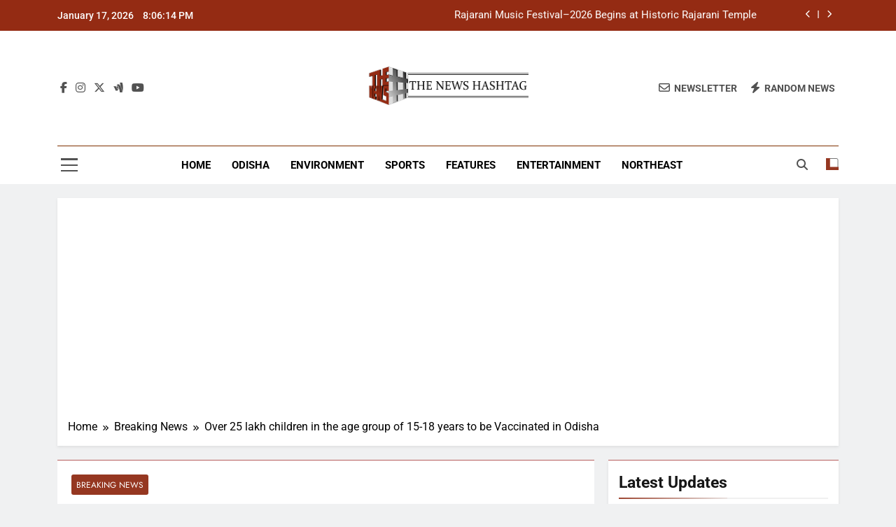

--- FILE ---
content_type: text/html; charset=UTF-8
request_url: https://thenewshashtag.com/over-25-lakh-children-in-the-age-group-of-15-18-years-to-be-vaccinated-in-odisha/
body_size: 17928
content:
<!doctype html>
<html lang="en-US">
<head>
	<meta charset="UTF-8">
	<meta name="viewport" content="width=device-width, initial-scale=1">
	<link rel="profile" href="https://gmpg.org/xfn/11">
	<meta name='robots' content='index, follow, max-image-preview:large, max-snippet:-1, max-video-preview:-1' />

	<!-- This site is optimized with the Yoast SEO plugin v26.5 - https://yoast.com/wordpress/plugins/seo/ -->
	<title>Over 25 lakh children in the age group of 15-18 years to be Vaccinated in Odisha - The News Hashtag</title>
	<link rel="canonical" href="https://thenewshashtag.com/over-25-lakh-children-in-the-age-group-of-15-18-years-to-be-vaccinated-in-odisha/" />
	<meta property="og:locale" content="en_US" />
	<meta property="og:type" content="article" />
	<meta property="og:title" content="Over 25 lakh children in the age group of 15-18 years to be Vaccinated in Odisha - The News Hashtag" />
	<meta property="og:description" content="Bhubaneswar: Odisha will administer Covid Vaccination to over 25 lakh children in the age group of 15-18 years, informed Family Welfare Director and state vaccination in-charge Dr Bijay Panigrahi on Monday.  Registration for 25.53 lakh children will soon begin on COWIN, camps will be held in various schools and colleges for the vaccination drive.  “We..." />
	<meta property="og:url" content="https://thenewshashtag.com/over-25-lakh-children-in-the-age-group-of-15-18-years-to-be-vaccinated-in-odisha/" />
	<meta property="og:site_name" content="The News Hashtag" />
	<meta property="article:publisher" content="https://www.facebook.com/thenewshashtag" />
	<meta property="article:published_time" content="2021-12-27T12:05:58+00:00" />
	<meta property="article:modified_time" content="2021-12-27T12:08:23+00:00" />
	<meta property="og:image" content="https://thenewshashtag.com/wp-content/uploads/2021/12/jpg.jpg" />
	<meta property="og:image:width" content="1200" />
	<meta property="og:image:height" content="900" />
	<meta property="og:image:type" content="image/jpeg" />
	<meta name="author" content="Bureau The News Hashtag" />
	<meta name="twitter:card" content="summary_large_image" />
	<meta name="twitter:creator" content="@TheNewsHashtag1" />
	<meta name="twitter:site" content="@TheNewsHashtag1" />
	<meta name="twitter:label1" content="Written by" />
	<meta name="twitter:data1" content="Bureau The News Hashtag" />
	<meta name="twitter:label2" content="Est. reading time" />
	<meta name="twitter:data2" content="1 minute" />
	<script type="application/ld+json" class="yoast-schema-graph">{"@context":"https://schema.org","@graph":[{"@type":"Article","@id":"https://thenewshashtag.com/over-25-lakh-children-in-the-age-group-of-15-18-years-to-be-vaccinated-in-odisha/#article","isPartOf":{"@id":"https://thenewshashtag.com/over-25-lakh-children-in-the-age-group-of-15-18-years-to-be-vaccinated-in-odisha/"},"author":{"name":"Bureau The News Hashtag","@id":"https://thenewshashtag.com/#/schema/person/d9459c73bc67b5543743aa2130759906"},"headline":"Over 25 lakh children in the age group of 15-18 years to be Vaccinated in Odisha","datePublished":"2021-12-27T12:05:58+00:00","dateModified":"2021-12-27T12:08:23+00:00","mainEntityOfPage":{"@id":"https://thenewshashtag.com/over-25-lakh-children-in-the-age-group-of-15-18-years-to-be-vaccinated-in-odisha/"},"wordCount":172,"commentCount":0,"publisher":{"@id":"https://thenewshashtag.com/#organization"},"image":{"@id":"https://thenewshashtag.com/over-25-lakh-children-in-the-age-group-of-15-18-years-to-be-vaccinated-in-odisha/#primaryimage"},"thumbnailUrl":"https://thenewshashtag.com/wp-content/uploads/2021/12/jpg.jpg","articleSection":["Breaking News"],"inLanguage":"en-US","potentialAction":[{"@type":"CommentAction","name":"Comment","target":["https://thenewshashtag.com/over-25-lakh-children-in-the-age-group-of-15-18-years-to-be-vaccinated-in-odisha/#respond"]}]},{"@type":"WebPage","@id":"https://thenewshashtag.com/over-25-lakh-children-in-the-age-group-of-15-18-years-to-be-vaccinated-in-odisha/","url":"https://thenewshashtag.com/over-25-lakh-children-in-the-age-group-of-15-18-years-to-be-vaccinated-in-odisha/","name":"Over 25 lakh children in the age group of 15-18 years to be Vaccinated in Odisha - The News Hashtag","isPartOf":{"@id":"https://thenewshashtag.com/#website"},"primaryImageOfPage":{"@id":"https://thenewshashtag.com/over-25-lakh-children-in-the-age-group-of-15-18-years-to-be-vaccinated-in-odisha/#primaryimage"},"image":{"@id":"https://thenewshashtag.com/over-25-lakh-children-in-the-age-group-of-15-18-years-to-be-vaccinated-in-odisha/#primaryimage"},"thumbnailUrl":"https://thenewshashtag.com/wp-content/uploads/2021/12/jpg.jpg","datePublished":"2021-12-27T12:05:58+00:00","dateModified":"2021-12-27T12:08:23+00:00","breadcrumb":{"@id":"https://thenewshashtag.com/over-25-lakh-children-in-the-age-group-of-15-18-years-to-be-vaccinated-in-odisha/#breadcrumb"},"inLanguage":"en-US","potentialAction":[{"@type":"ReadAction","target":["https://thenewshashtag.com/over-25-lakh-children-in-the-age-group-of-15-18-years-to-be-vaccinated-in-odisha/"]}]},{"@type":"ImageObject","inLanguage":"en-US","@id":"https://thenewshashtag.com/over-25-lakh-children-in-the-age-group-of-15-18-years-to-be-vaccinated-in-odisha/#primaryimage","url":"https://thenewshashtag.com/wp-content/uploads/2021/12/jpg.jpg","contentUrl":"https://thenewshashtag.com/wp-content/uploads/2021/12/jpg.jpg","width":1200,"height":900},{"@type":"BreadcrumbList","@id":"https://thenewshashtag.com/over-25-lakh-children-in-the-age-group-of-15-18-years-to-be-vaccinated-in-odisha/#breadcrumb","itemListElement":[{"@type":"ListItem","position":1,"name":"Home","item":"https://thenewshashtag.com/"},{"@type":"ListItem","position":2,"name":"Over 25 lakh children in the age group of 15-18 years to be Vaccinated in Odisha"}]},{"@type":"WebSite","@id":"https://thenewshashtag.com/#website","url":"https://thenewshashtag.com/","name":"The News Hashtag","description":"Latest Trending News","publisher":{"@id":"https://thenewshashtag.com/#organization"},"potentialAction":[{"@type":"SearchAction","target":{"@type":"EntryPoint","urlTemplate":"https://thenewshashtag.com/?s={search_term_string}"},"query-input":{"@type":"PropertyValueSpecification","valueRequired":true,"valueName":"search_term_string"}}],"inLanguage":"en-US"},{"@type":"Organization","@id":"https://thenewshashtag.com/#organization","name":"The News Hashtag","url":"https://thenewshashtag.com/","logo":{"@type":"ImageObject","inLanguage":"en-US","@id":"https://thenewshashtag.com/#/schema/logo/image/","url":"https://thenewshashtag.com/wp-content/uploads/2021/05/logothenewshastag_100.png","contentUrl":"https://thenewshashtag.com/wp-content/uploads/2021/05/logothenewshastag_100.png","width":100,"height":70,"caption":"The News Hashtag"},"image":{"@id":"https://thenewshashtag.com/#/schema/logo/image/"},"sameAs":["https://www.facebook.com/thenewshashtag","https://x.com/TheNewsHashtag1"]},{"@type":"Person","@id":"https://thenewshashtag.com/#/schema/person/d9459c73bc67b5543743aa2130759906","name":"Bureau The News Hashtag","image":{"@type":"ImageObject","inLanguage":"en-US","@id":"https://thenewshashtag.com/#/schema/person/image/","url":"https://secure.gravatar.com/avatar/4c34d042a442d13c2d97fa98fd44303eb397c9b57f3c83ec723032bbbdd4eb47?s=96&d=mm&r=g","contentUrl":"https://secure.gravatar.com/avatar/4c34d042a442d13c2d97fa98fd44303eb397c9b57f3c83ec723032bbbdd4eb47?s=96&d=mm&r=g","caption":"Bureau The News Hashtag"},"url":"https://thenewshashtag.com/author/thenewshastagbureau/"}]}</script>
	<!-- / Yoast SEO plugin. -->


<link rel="amphtml" href="https://thenewshashtag.com/over-25-lakh-children-in-the-age-group-of-15-18-years-to-be-vaccinated-in-odisha/amp/" /><meta name="generator" content="AMP for WP 1.1.9"/><link rel="alternate" type="application/rss+xml" title="The News Hashtag &raquo; Feed" href="https://thenewshashtag.com/feed/" />
<link rel="alternate" type="application/rss+xml" title="The News Hashtag &raquo; Comments Feed" href="https://thenewshashtag.com/comments/feed/" />
<link rel="alternate" type="application/rss+xml" title="The News Hashtag &raquo; Over 25 lakh children in the age group of 15-18 years to be Vaccinated in Odisha Comments Feed" href="https://thenewshashtag.com/over-25-lakh-children-in-the-age-group-of-15-18-years-to-be-vaccinated-in-odisha/feed/" />
<link rel="alternate" title="oEmbed (JSON)" type="application/json+oembed" href="https://thenewshashtag.com/wp-json/oembed/1.0/embed?url=https%3A%2F%2Fthenewshashtag.com%2Fover-25-lakh-children-in-the-age-group-of-15-18-years-to-be-vaccinated-in-odisha%2F" />
<link rel="alternate" title="oEmbed (XML)" type="text/xml+oembed" href="https://thenewshashtag.com/wp-json/oembed/1.0/embed?url=https%3A%2F%2Fthenewshashtag.com%2Fover-25-lakh-children-in-the-age-group-of-15-18-years-to-be-vaccinated-in-odisha%2F&#038;format=xml" />
<style id='wp-img-auto-sizes-contain-inline-css'>
img:is([sizes=auto i],[sizes^="auto," i]){contain-intrinsic-size:3000px 1500px}
/*# sourceURL=wp-img-auto-sizes-contain-inline-css */
</style>
<style id='wp-emoji-styles-inline-css'>

	img.wp-smiley, img.emoji {
		display: inline !important;
		border: none !important;
		box-shadow: none !important;
		height: 1em !important;
		width: 1em !important;
		margin: 0 0.07em !important;
		vertical-align: -0.1em !important;
		background: none !important;
		padding: 0 !important;
	}
/*# sourceURL=wp-emoji-styles-inline-css */
</style>
<link rel='stylesheet' id='wp-block-library-css' href='https://thenewshashtag.com/wp-includes/css/dist/block-library/style.min.css?ver=6.9' media='all' />
<style id='classic-theme-styles-inline-css'>
/*! This file is auto-generated */
.wp-block-button__link{color:#fff;background-color:#32373c;border-radius:9999px;box-shadow:none;text-decoration:none;padding:calc(.667em + 2px) calc(1.333em + 2px);font-size:1.125em}.wp-block-file__button{background:#32373c;color:#fff;text-decoration:none}
/*# sourceURL=/wp-includes/css/classic-themes.min.css */
</style>
<style id='global-styles-inline-css'>
:root{--wp--preset--aspect-ratio--square: 1;--wp--preset--aspect-ratio--4-3: 4/3;--wp--preset--aspect-ratio--3-4: 3/4;--wp--preset--aspect-ratio--3-2: 3/2;--wp--preset--aspect-ratio--2-3: 2/3;--wp--preset--aspect-ratio--16-9: 16/9;--wp--preset--aspect-ratio--9-16: 9/16;--wp--preset--color--black: #000000;--wp--preset--color--cyan-bluish-gray: #abb8c3;--wp--preset--color--white: #ffffff;--wp--preset--color--pale-pink: #f78da7;--wp--preset--color--vivid-red: #cf2e2e;--wp--preset--color--luminous-vivid-orange: #ff6900;--wp--preset--color--luminous-vivid-amber: #fcb900;--wp--preset--color--light-green-cyan: #7bdcb5;--wp--preset--color--vivid-green-cyan: #00d084;--wp--preset--color--pale-cyan-blue: #8ed1fc;--wp--preset--color--vivid-cyan-blue: #0693e3;--wp--preset--color--vivid-purple: #9b51e0;--wp--preset--gradient--vivid-cyan-blue-to-vivid-purple: linear-gradient(135deg,rgb(6,147,227) 0%,rgb(155,81,224) 100%);--wp--preset--gradient--light-green-cyan-to-vivid-green-cyan: linear-gradient(135deg,rgb(122,220,180) 0%,rgb(0,208,130) 100%);--wp--preset--gradient--luminous-vivid-amber-to-luminous-vivid-orange: linear-gradient(135deg,rgb(252,185,0) 0%,rgb(255,105,0) 100%);--wp--preset--gradient--luminous-vivid-orange-to-vivid-red: linear-gradient(135deg,rgb(255,105,0) 0%,rgb(207,46,46) 100%);--wp--preset--gradient--very-light-gray-to-cyan-bluish-gray: linear-gradient(135deg,rgb(238,238,238) 0%,rgb(169,184,195) 100%);--wp--preset--gradient--cool-to-warm-spectrum: linear-gradient(135deg,rgb(74,234,220) 0%,rgb(151,120,209) 20%,rgb(207,42,186) 40%,rgb(238,44,130) 60%,rgb(251,105,98) 80%,rgb(254,248,76) 100%);--wp--preset--gradient--blush-light-purple: linear-gradient(135deg,rgb(255,206,236) 0%,rgb(152,150,240) 100%);--wp--preset--gradient--blush-bordeaux: linear-gradient(135deg,rgb(254,205,165) 0%,rgb(254,45,45) 50%,rgb(107,0,62) 100%);--wp--preset--gradient--luminous-dusk: linear-gradient(135deg,rgb(255,203,112) 0%,rgb(199,81,192) 50%,rgb(65,88,208) 100%);--wp--preset--gradient--pale-ocean: linear-gradient(135deg,rgb(255,245,203) 0%,rgb(182,227,212) 50%,rgb(51,167,181) 100%);--wp--preset--gradient--electric-grass: linear-gradient(135deg,rgb(202,248,128) 0%,rgb(113,206,126) 100%);--wp--preset--gradient--midnight: linear-gradient(135deg,rgb(2,3,129) 0%,rgb(40,116,252) 100%);--wp--preset--font-size--small: 13px;--wp--preset--font-size--medium: 20px;--wp--preset--font-size--large: 36px;--wp--preset--font-size--x-large: 42px;--wp--preset--spacing--20: 0.44rem;--wp--preset--spacing--30: 0.67rem;--wp--preset--spacing--40: 1rem;--wp--preset--spacing--50: 1.5rem;--wp--preset--spacing--60: 2.25rem;--wp--preset--spacing--70: 3.38rem;--wp--preset--spacing--80: 5.06rem;--wp--preset--shadow--natural: 6px 6px 9px rgba(0, 0, 0, 0.2);--wp--preset--shadow--deep: 12px 12px 50px rgba(0, 0, 0, 0.4);--wp--preset--shadow--sharp: 6px 6px 0px rgba(0, 0, 0, 0.2);--wp--preset--shadow--outlined: 6px 6px 0px -3px rgb(255, 255, 255), 6px 6px rgb(0, 0, 0);--wp--preset--shadow--crisp: 6px 6px 0px rgb(0, 0, 0);}:where(.is-layout-flex){gap: 0.5em;}:where(.is-layout-grid){gap: 0.5em;}body .is-layout-flex{display: flex;}.is-layout-flex{flex-wrap: wrap;align-items: center;}.is-layout-flex > :is(*, div){margin: 0;}body .is-layout-grid{display: grid;}.is-layout-grid > :is(*, div){margin: 0;}:where(.wp-block-columns.is-layout-flex){gap: 2em;}:where(.wp-block-columns.is-layout-grid){gap: 2em;}:where(.wp-block-post-template.is-layout-flex){gap: 1.25em;}:where(.wp-block-post-template.is-layout-grid){gap: 1.25em;}.has-black-color{color: var(--wp--preset--color--black) !important;}.has-cyan-bluish-gray-color{color: var(--wp--preset--color--cyan-bluish-gray) !important;}.has-white-color{color: var(--wp--preset--color--white) !important;}.has-pale-pink-color{color: var(--wp--preset--color--pale-pink) !important;}.has-vivid-red-color{color: var(--wp--preset--color--vivid-red) !important;}.has-luminous-vivid-orange-color{color: var(--wp--preset--color--luminous-vivid-orange) !important;}.has-luminous-vivid-amber-color{color: var(--wp--preset--color--luminous-vivid-amber) !important;}.has-light-green-cyan-color{color: var(--wp--preset--color--light-green-cyan) !important;}.has-vivid-green-cyan-color{color: var(--wp--preset--color--vivid-green-cyan) !important;}.has-pale-cyan-blue-color{color: var(--wp--preset--color--pale-cyan-blue) !important;}.has-vivid-cyan-blue-color{color: var(--wp--preset--color--vivid-cyan-blue) !important;}.has-vivid-purple-color{color: var(--wp--preset--color--vivid-purple) !important;}.has-black-background-color{background-color: var(--wp--preset--color--black) !important;}.has-cyan-bluish-gray-background-color{background-color: var(--wp--preset--color--cyan-bluish-gray) !important;}.has-white-background-color{background-color: var(--wp--preset--color--white) !important;}.has-pale-pink-background-color{background-color: var(--wp--preset--color--pale-pink) !important;}.has-vivid-red-background-color{background-color: var(--wp--preset--color--vivid-red) !important;}.has-luminous-vivid-orange-background-color{background-color: var(--wp--preset--color--luminous-vivid-orange) !important;}.has-luminous-vivid-amber-background-color{background-color: var(--wp--preset--color--luminous-vivid-amber) !important;}.has-light-green-cyan-background-color{background-color: var(--wp--preset--color--light-green-cyan) !important;}.has-vivid-green-cyan-background-color{background-color: var(--wp--preset--color--vivid-green-cyan) !important;}.has-pale-cyan-blue-background-color{background-color: var(--wp--preset--color--pale-cyan-blue) !important;}.has-vivid-cyan-blue-background-color{background-color: var(--wp--preset--color--vivid-cyan-blue) !important;}.has-vivid-purple-background-color{background-color: var(--wp--preset--color--vivid-purple) !important;}.has-black-border-color{border-color: var(--wp--preset--color--black) !important;}.has-cyan-bluish-gray-border-color{border-color: var(--wp--preset--color--cyan-bluish-gray) !important;}.has-white-border-color{border-color: var(--wp--preset--color--white) !important;}.has-pale-pink-border-color{border-color: var(--wp--preset--color--pale-pink) !important;}.has-vivid-red-border-color{border-color: var(--wp--preset--color--vivid-red) !important;}.has-luminous-vivid-orange-border-color{border-color: var(--wp--preset--color--luminous-vivid-orange) !important;}.has-luminous-vivid-amber-border-color{border-color: var(--wp--preset--color--luminous-vivid-amber) !important;}.has-light-green-cyan-border-color{border-color: var(--wp--preset--color--light-green-cyan) !important;}.has-vivid-green-cyan-border-color{border-color: var(--wp--preset--color--vivid-green-cyan) !important;}.has-pale-cyan-blue-border-color{border-color: var(--wp--preset--color--pale-cyan-blue) !important;}.has-vivid-cyan-blue-border-color{border-color: var(--wp--preset--color--vivid-cyan-blue) !important;}.has-vivid-purple-border-color{border-color: var(--wp--preset--color--vivid-purple) !important;}.has-vivid-cyan-blue-to-vivid-purple-gradient-background{background: var(--wp--preset--gradient--vivid-cyan-blue-to-vivid-purple) !important;}.has-light-green-cyan-to-vivid-green-cyan-gradient-background{background: var(--wp--preset--gradient--light-green-cyan-to-vivid-green-cyan) !important;}.has-luminous-vivid-amber-to-luminous-vivid-orange-gradient-background{background: var(--wp--preset--gradient--luminous-vivid-amber-to-luminous-vivid-orange) !important;}.has-luminous-vivid-orange-to-vivid-red-gradient-background{background: var(--wp--preset--gradient--luminous-vivid-orange-to-vivid-red) !important;}.has-very-light-gray-to-cyan-bluish-gray-gradient-background{background: var(--wp--preset--gradient--very-light-gray-to-cyan-bluish-gray) !important;}.has-cool-to-warm-spectrum-gradient-background{background: var(--wp--preset--gradient--cool-to-warm-spectrum) !important;}.has-blush-light-purple-gradient-background{background: var(--wp--preset--gradient--blush-light-purple) !important;}.has-blush-bordeaux-gradient-background{background: var(--wp--preset--gradient--blush-bordeaux) !important;}.has-luminous-dusk-gradient-background{background: var(--wp--preset--gradient--luminous-dusk) !important;}.has-pale-ocean-gradient-background{background: var(--wp--preset--gradient--pale-ocean) !important;}.has-electric-grass-gradient-background{background: var(--wp--preset--gradient--electric-grass) !important;}.has-midnight-gradient-background{background: var(--wp--preset--gradient--midnight) !important;}.has-small-font-size{font-size: var(--wp--preset--font-size--small) !important;}.has-medium-font-size{font-size: var(--wp--preset--font-size--medium) !important;}.has-large-font-size{font-size: var(--wp--preset--font-size--large) !important;}.has-x-large-font-size{font-size: var(--wp--preset--font-size--x-large) !important;}
:where(.wp-block-post-template.is-layout-flex){gap: 1.25em;}:where(.wp-block-post-template.is-layout-grid){gap: 1.25em;}
:where(.wp-block-term-template.is-layout-flex){gap: 1.25em;}:where(.wp-block-term-template.is-layout-grid){gap: 1.25em;}
:where(.wp-block-columns.is-layout-flex){gap: 2em;}:where(.wp-block-columns.is-layout-grid){gap: 2em;}
:root :where(.wp-block-pullquote){font-size: 1.5em;line-height: 1.6;}
/*# sourceURL=global-styles-inline-css */
</style>
<link rel='stylesheet' id='fontawesome-css' href='https://thenewshashtag.com/wp-content/themes/newsmatic/assets/lib/fontawesome/css/all.min.css?ver=5.15.3' media='all' />
<link rel='stylesheet' id='fontawesome-6-css' href='https://thenewshashtag.com/wp-content/themes/newsmatic/assets/lib/fontawesome-6/css/all.min.css?ver=6.5.1' media='all' />
<link rel='stylesheet' id='slick-css' href='https://thenewshashtag.com/wp-content/themes/newsmatic/assets/lib/slick/slick.css?ver=1.8.1' media='all' />
<link rel='stylesheet' id='newsmatic-typo-fonts-css' href='https://thenewshashtag.com/wp-content/fonts/745c1d0a32f71e57956e61d14a51256a.css' media='all' />
<link rel='stylesheet' id='newsmatic-style-css' href='https://thenewshashtag.com/wp-content/themes/newsmatic/style.css?ver=1.3.18' media='all' />
<style id='newsmatic-style-inline-css'>
body.newsmatic_font_typography{ --newsmatic-global-preset-color-1: #64748b;}
 body.newsmatic_font_typography{ --newsmatic-global-preset-color-2: #27272a;}
 body.newsmatic_font_typography{ --newsmatic-global-preset-color-3: #ef4444;}
 body.newsmatic_font_typography{ --newsmatic-global-preset-color-4: #eab308;}
 body.newsmatic_font_typography{ --newsmatic-global-preset-color-5: #84cc16;}
 body.newsmatic_font_typography{ --newsmatic-global-preset-color-6: #22c55e;}
 body.newsmatic_font_typography{ --newsmatic-global-preset-color-7: #06b6d4;}
 body.newsmatic_font_typography{ --newsmatic-global-preset-color-8: #0284c7;}
 body.newsmatic_font_typography{ --newsmatic-global-preset-color-9: #6366f1;}
 body.newsmatic_font_typography{ --newsmatic-global-preset-color-10: #84cc16;}
 body.newsmatic_font_typography{ --newsmatic-global-preset-color-11: #a855f7;}
 body.newsmatic_font_typography{ --newsmatic-global-preset-color-12: #f43f5e;}
 body.newsmatic_font_typography{ --newsmatic-global-preset-gradient-color-1: linear-gradient( 135deg, #485563 10%, #29323c 100%);}
 body.newsmatic_font_typography{ --newsmatic-global-preset-gradient-color-2: linear-gradient( 135deg, #FF512F 10%, #F09819 100%);}
 body.newsmatic_font_typography{ --newsmatic-global-preset-gradient-color-3: linear-gradient( 135deg, #00416A 10%, #E4E5E6 100%);}
 body.newsmatic_font_typography{ --newsmatic-global-preset-gradient-color-4: linear-gradient( 135deg, #CE9FFC 10%, #7367F0 100%);}
 body.newsmatic_font_typography{ --newsmatic-global-preset-gradient-color-5: linear-gradient( 135deg, #90F7EC 10%, #32CCBC 100%);}
 body.newsmatic_font_typography{ --newsmatic-global-preset-gradient-color-6: linear-gradient( 135deg, #81FBB8 10%, #28C76F 100%);}
 body.newsmatic_font_typography{ --newsmatic-global-preset-gradient-color-7: linear-gradient( 135deg, #EB3349 10%, #F45C43 100%);}
 body.newsmatic_font_typography{ --newsmatic-global-preset-gradient-color-8: linear-gradient( 135deg, #FFF720 10%, #3CD500 100%);}
 body.newsmatic_font_typography{ --newsmatic-global-preset-gradient-color-9: linear-gradient( 135deg, #FF96F9 10%, #C32BAC 100%);}
 body.newsmatic_font_typography{ --newsmatic-global-preset-gradient-color-10: linear-gradient( 135deg, #69FF97 10%, #00E4FF 100%);}
 body.newsmatic_font_typography{ --newsmatic-global-preset-gradient-color-11: linear-gradient( 135deg, #3C8CE7 10%, #00EAFF 100%);}
 body.newsmatic_font_typography{ --newsmatic-global-preset-gradient-color-12: linear-gradient( 135deg, #FF7AF5 10%, #513162 100%);}
 body.newsmatic_font_typography{ --theme-block-top-border-color: #b75e5e;}
.newsmatic_font_typography { --header-padding: 35px;} .newsmatic_font_typography { --header-padding-tablet: 30px;} .newsmatic_font_typography { --header-padding-smartphone: 30px;}.newsmatic_main_body .site-header.layout--default .top-header{ background: #942b13}.newsmatic_font_typography .header-custom-button{ background: linear-gradient(135deg,rgb(178,7,29) 0%,rgb(1,1,1) 100%)}.newsmatic_font_typography .header-custom-button:hover{ background: #b2071d}.newsmatic_font_typography { --site-title-family : Roboto; }
.newsmatic_font_typography { --site-title-weight : 700; }
.newsmatic_font_typography { --site-title-texttransform : capitalize; }
.newsmatic_font_typography { --site-title-textdecoration : none; }
.newsmatic_font_typography { --site-title-size : 45px; }
.newsmatic_font_typography { --site-title-size-tab : 43px; }
.newsmatic_font_typography { --site-title-size-mobile : 40px; }
.newsmatic_font_typography { --site-title-lineheight : 45px; }
.newsmatic_font_typography { --site-title-lineheight-tab : 42px; }
.newsmatic_font_typography { --site-title-lineheight-mobile : 40px; }
.newsmatic_font_typography { --site-title-letterspacing : 0px; }
.newsmatic_font_typography { --site-title-letterspacing-tab : 0px; }
.newsmatic_font_typography { --site-title-letterspacing-mobile : 0px; }
.newsmatic_font_typography { --site-tagline-family : Roboto; }
.newsmatic_font_typography { --site-tagline-weight : 400; }
.newsmatic_font_typography { --site-tagline-texttransform : capitalize; }
.newsmatic_font_typography { --site-tagline-textdecoration : none; }
.newsmatic_font_typography { --site-tagline-size : 16px; }
.newsmatic_font_typography { --site-tagline-size-tab : 16px; }
.newsmatic_font_typography { --site-tagline-size-mobile : 16px; }
.newsmatic_font_typography { --site-tagline-lineheight : 26px; }
.newsmatic_font_typography { --site-tagline-lineheight-tab : 26px; }
.newsmatic_font_typography { --site-tagline-lineheight-mobile : 16px; }
.newsmatic_font_typography { --site-tagline-letterspacing : 0px; }
.newsmatic_font_typography { --site-tagline-letterspacing-tab : 0px; }
.newsmatic_font_typography { --site-tagline-letterspacing-mobile : 0px; }
body .site-branding img.custom-logo{ width: 230px; }@media(max-width: 940px) { body .site-branding img.custom-logo{ width: 200px; } }
@media(max-width: 610px) { body .site-branding img.custom-logo{ width: 200px; } }
.newsmatic_font_typography  { --sidebar-toggle-color: #525252;}.newsmatic_font_typography  { --sidebar-toggle-color-hover : #1B8415; }.newsmatic_font_typography  { --search-color: #525252;}.newsmatic_font_typography  { --search-color-hover : #1B8415; }.newsmatic_main_body { --site-bk-color: #F0F1F2}.newsmatic_font_typography  { --move-to-top-background-color: #871b1b;}.newsmatic_font_typography  { --move-to-top-background-color-hover : var( --newsmatic-global-preset-color-3 ); }.newsmatic_font_typography  { --move-to-top-color: #fff;}.newsmatic_font_typography  { --move-to-top-color-hover : #fff; }@media(max-width: 610px) { .ads-banner{ display : block;} }@media(max-width: 610px) { body #newsmatic-scroll-to-top.show{ display : none;} }body .site-header.layout--default .menu-section .row{ border-top: 1px solid #7f2f00;}body .site-footer.dark_bk{ border-top: 5px solid #932d0b;}.newsmatic_font_typography  { --custom-btn-color: #ffffff;}.newsmatic_font_typography  { --custom-btn-color-hover : #ffffff; } body.newsmatic_main_body{ --theme-color-red: #953721;} body.newsmatic_dark_mode{ --theme-color-red: #953721;}body .post-categories .cat-item.cat-15 { background-color : #953721} body .newsmatic-category-no-bk .post-categories .cat-item.cat-15 a  { color : #953721} body.single .post-categories .cat-item.cat-15 { background-color : #953721} body .post-categories .cat-item.cat-10749 { background-color : #1B8415} body .newsmatic-category-no-bk .post-categories .cat-item.cat-10749 a  { color : #1B8415} body.single .post-categories .cat-item.cat-10749 { background-color : #1B8415} body .post-categories .cat-item.cat-289 { background-color : var( --newsmatic-global-preset-color-9 )} body .newsmatic-category-no-bk .post-categories .cat-item.cat-289 a  { color : var( --newsmatic-global-preset-color-9 )} body.single .post-categories .cat-item.cat-289 { background-color : var( --newsmatic-global-preset-color-9 )} body .post-categories .cat-item.cat-21 { background-color : var( --newsmatic-global-preset-color-10 )} body .newsmatic-category-no-bk .post-categories .cat-item.cat-21 a  { color : var( --newsmatic-global-preset-color-10 )} body.single .post-categories .cat-item.cat-21 { background-color : var( --newsmatic-global-preset-color-10 )} body .post-categories .cat-item.cat-10747 { background-color : var( --newsmatic-global-preset-color-11 )} body .newsmatic-category-no-bk .post-categories .cat-item.cat-10747 a  { color : var( --newsmatic-global-preset-color-11 )} body.single .post-categories .cat-item.cat-10747 { background-color : var( --newsmatic-global-preset-color-11 )} body .post-categories .cat-item.cat-288 { background-color : var( --newsmatic-global-preset-color-9 )} body .newsmatic-category-no-bk .post-categories .cat-item.cat-288 a  { color : var( --newsmatic-global-preset-color-9 )} body.single .post-categories .cat-item.cat-288 { background-color : var( --newsmatic-global-preset-color-9 )} body .post-categories .cat-item.cat-10748 { background-color : #1B8415} body .newsmatic-category-no-bk .post-categories .cat-item.cat-10748 a  { color : #1B8415} body.single .post-categories .cat-item.cat-10748 { background-color : #1B8415} body .post-categories .cat-item.cat-4442 { background-color : var( --newsmatic-global-preset-color-8 )} body .newsmatic-category-no-bk .post-categories .cat-item.cat-4442 a  { color : var( --newsmatic-global-preset-color-8 )} body.single .post-categories .cat-item.cat-4442 { background-color : var( --newsmatic-global-preset-color-8 )} body .post-categories .cat-item.cat-22 { background-color : var( --newsmatic-global-preset-color-8 )} body .newsmatic-category-no-bk .post-categories .cat-item.cat-22 a  { color : var( --newsmatic-global-preset-color-8 )} body.single .post-categories .cat-item.cat-22 { background-color : var( --newsmatic-global-preset-color-8 )} body .post-categories .cat-item.cat-501 { background-color : var( --newsmatic-global-preset-color-5 )} body .newsmatic-category-no-bk .post-categories .cat-item.cat-501 a  { color : var( --newsmatic-global-preset-color-5 )} body.single .post-categories .cat-item.cat-501 { background-color : var( --newsmatic-global-preset-color-5 )} body .post-categories .cat-item.cat-17 { background-color : var( --newsmatic-global-preset-color-4 )} body .newsmatic-category-no-bk .post-categories .cat-item.cat-17 a  { color : var( --newsmatic-global-preset-color-4 )} body.single .post-categories .cat-item.cat-17 { background-color : var( --newsmatic-global-preset-color-4 )} body .post-categories .cat-item.cat-1 { background-color : #1B8415} body .newsmatic-category-no-bk .post-categories .cat-item.cat-1 a  { color : #1B8415} body.single .post-categories .cat-item.cat-1 { background-color : #1B8415} body .post-categories .cat-item.cat-25 { background-color : #1B8415} body .newsmatic-category-no-bk .post-categories .cat-item.cat-25 a  { color : #1B8415} body.single .post-categories .cat-item.cat-25 { background-color : #1B8415}  #main-banner-section .main-banner-slider figure.post-thumb { border-radius: 0px; } #main-banner-section .main-banner-slider .post-element{ border-radius: 0px;}
 @media (max-width: 769px){ #main-banner-section .main-banner-slider figure.post-thumb { border-radius: 0px; } #main-banner-section .main-banner-slider .post-element { border-radius: 0px; } }
 @media (max-width: 548px){ #main-banner-section .main-banner-slider figure.post-thumb  { border-radius: 0px; } #main-banner-section .main-banner-slider .post-element { border-radius: 0px; } }
 #main-banner-section .main-banner-trailing-posts figure.post-thumb, #main-banner-section .banner-trailing-posts figure.post-thumb { border-radius: 0px } #main-banner-section .banner-trailing-posts .post-element { border-radius: 0px;}
 @media (max-width: 769px){ #main-banner-section .main-banner-trailing-posts figure.post-thumb,
				#main-banner-section .banner-trailing-posts figure.post-thumb { border-radius: 0px } #main-banner-section .banner-trailing-posts .post-element { border-radius: 0px;} }
 @media (max-width: 548px){ #main-banner-section .main-banner-trailing-posts figure.post-thumb,
				#main-banner-section .banner-trailing-posts figure.post-thumb  { border-radius: 0px  } #main-banner-section .banner-trailing-posts .post-element { border-radius: 0px;} }
 main.site-main .primary-content article figure.post-thumb-wrap { padding-bottom: calc( 0.25 * 100% ) }
 @media (max-width: 769px){ main.site-main .primary-content article figure.post-thumb-wrap { padding-bottom: calc( 0.4 * 100% ) } }
 @media (max-width: 548px){ main.site-main .primary-content article figure.post-thumb-wrap { padding-bottom: calc( 0.4 * 100% ) } }
 main.site-main .primary-content article figure.post-thumb-wrap { border-radius: 0px}
 @media (max-width: 769px){ main.site-main .primary-content article figure.post-thumb-wrap { border-radius: 0px } }
 @media (max-width: 548px){ main.site-main .primary-content article figure.post-thumb-wrap { border-radius: 0px  } }
#block--1744110383174o article figure.post-thumb-wrap { padding-bottom: calc( 0.6 * 100% ) }
 @media (max-width: 769px){ #block--1744110383174o article figure.post-thumb-wrap { padding-bottom: calc( 0.8 * 100% ) } }
 @media (max-width: 548px){ #block--1744110383174o article figure.post-thumb-wrap { padding-bottom: calc( 0.6 * 100% ) }}
#block--1744110383174o article figure.post-thumb-wrap { border-radius: 4px }
 @media (max-width: 769px){ #block--1744110383174o article figure.post-thumb-wrap { border-radius: 0px } }
 @media (max-width: 548px){ #block--1744110383174o article figure.post-thumb-wrap { border-radius: 0px } }
#block--1744110383176z article figure.post-thumb-wrap { padding-bottom: calc( 0.6 * 100% ) }
 @media (max-width: 769px){ #block--1744110383176z article figure.post-thumb-wrap { padding-bottom: calc( 0.8 * 100% ) } }
 @media (max-width: 548px){ #block--1744110383176z article figure.post-thumb-wrap { padding-bottom: calc( 0.6 * 100% ) }}
#block--1744110383176z article figure.post-thumb-wrap { border-radius: 0px }
 @media (max-width: 769px){ #block--1744110383176z article figure.post-thumb-wrap { border-radius: 0px } }
 @media (max-width: 548px){ #block--1744110383176z article figure.post-thumb-wrap { border-radius: 0px } }
#block--1744110383177g article figure.post-thumb-wrap { padding-bottom: calc( 0.25 * 100% ) }
 @media (max-width: 769px){ #block--1744110383177g article figure.post-thumb-wrap { padding-bottom: calc( 0.25 * 100% ) } }
 @media (max-width: 548px){ #block--1744110383177g article figure.post-thumb-wrap { padding-bottom: calc( 0.25 * 100% ) }}
#block--1744110383177g article figure.post-thumb-wrap { border-radius: 0px }
 @media (max-width: 769px){ #block--1744110383177g article figure.post-thumb-wrap { border-radius: 0px } }
 @media (max-width: 548px){ #block--1744110383177g article figure.post-thumb-wrap { border-radius: 0px } }
#block--1744110383178b article figure.post-thumb-wrap { padding-bottom: calc( 0.6 * 100% ) }
 @media (max-width: 769px){ #block--1744110383178b article figure.post-thumb-wrap { padding-bottom: calc( 0.8 * 100% ) } }
 @media (max-width: 548px){ #block--1744110383178b article figure.post-thumb-wrap { padding-bottom: calc( 0.6 * 100% ) }}
#block--1744110383178b article figure.post-thumb-wrap { border-radius: 0px }
 @media (max-width: 769px){ #block--1744110383178b article figure.post-thumb-wrap { border-radius: 0px } }
 @media (max-width: 548px){ #block--1744110383178b article figure.post-thumb-wrap { border-radius: 0px } }
/*# sourceURL=newsmatic-style-inline-css */
</style>
<link rel='stylesheet' id='newsmatic-main-style-css' href='https://thenewshashtag.com/wp-content/themes/newsmatic/assets/css/main.css?ver=1.3.18' media='all' />
<link rel='stylesheet' id='newsmatic-loader-style-css' href='https://thenewshashtag.com/wp-content/themes/newsmatic/assets/css/loader.css?ver=1.3.18' media='all' />
<link rel='stylesheet' id='newsmatic-responsive-style-css' href='https://thenewshashtag.com/wp-content/themes/newsmatic/assets/css/responsive.css?ver=1.3.18' media='all' />
<script src="https://thenewshashtag.com/wp-includes/js/jquery/jquery.min.js?ver=3.7.1" id="jquery-core-js"></script>
<script src="https://thenewshashtag.com/wp-includes/js/jquery/jquery-migrate.min.js?ver=3.4.1" id="jquery-migrate-js"></script>
<link rel="https://api.w.org/" href="https://thenewshashtag.com/wp-json/" /><link rel="alternate" title="JSON" type="application/json" href="https://thenewshashtag.com/wp-json/wp/v2/posts/2523" /><link rel="EditURI" type="application/rsd+xml" title="RSD" href="https://thenewshashtag.com/xmlrpc.php?rsd" />
<meta name="generator" content="WordPress 6.9" />
<link rel='shortlink' href='https://thenewshashtag.com/?p=2523' />
<link rel="pingback" href="https://thenewshashtag.com/xmlrpc.php"><meta name="generator" content="Elementor 3.33.4; features: e_font_icon_svg, additional_custom_breakpoints; settings: css_print_method-external, google_font-enabled, font_display-swap">
			<style>
				.e-con.e-parent:nth-of-type(n+4):not(.e-lazyloaded):not(.e-no-lazyload),
				.e-con.e-parent:nth-of-type(n+4):not(.e-lazyloaded):not(.e-no-lazyload) * {
					background-image: none !important;
				}
				@media screen and (max-height: 1024px) {
					.e-con.e-parent:nth-of-type(n+3):not(.e-lazyloaded):not(.e-no-lazyload),
					.e-con.e-parent:nth-of-type(n+3):not(.e-lazyloaded):not(.e-no-lazyload) * {
						background-image: none !important;
					}
				}
				@media screen and (max-height: 640px) {
					.e-con.e-parent:nth-of-type(n+2):not(.e-lazyloaded):not(.e-no-lazyload),
					.e-con.e-parent:nth-of-type(n+2):not(.e-lazyloaded):not(.e-no-lazyload) * {
						background-image: none !important;
					}
				}
			</style>
					<style type="text/css">
							.site-title {
					position: absolute;
					clip: rect(1px, 1px, 1px, 1px);
					}
									.site-description {
						position: absolute;
						clip: rect(1px, 1px, 1px, 1px);
					}
						</style>
		    <script>
		if(screen.width<769){
        	window.location = "https://thenewshashtag.com/over-25-lakh-children-in-the-age-group-of-15-18-years-to-be-vaccinated-in-odisha/amp/";
        }
    	</script>
<link rel="icon" href="https://thenewshashtag.com/wp-content/uploads/2025/03/cropped-tnhlogo-32x32.png" sizes="32x32" />
<link rel="icon" href="https://thenewshashtag.com/wp-content/uploads/2025/03/cropped-tnhlogo-192x192.png" sizes="192x192" />
<link rel="apple-touch-icon" href="https://thenewshashtag.com/wp-content/uploads/2025/03/cropped-tnhlogo-180x180.png" />
<meta name="msapplication-TileImage" content="https://thenewshashtag.com/wp-content/uploads/2025/03/cropped-tnhlogo-270x270.png" />
		<style id="wp-custom-css">
			footer .main-footer{
	background:#fff
}
.dark_bk .widget_newsmatic_posts_list_widget .post-content, .dark_bk .widget.widget_block p, .dark_bk .widget p, .dark_bk .widget h2, .dark_bk .widget a {
	
	color:#000 !important;
	font-weight:500;
}		</style>
			
	<script async src="https://pagead2.googlesyndication.com/pagead/js/adsbygoogle.js?client=ca-pub-5647453516396802"
     crossorigin="anonymous"></script>
</head>

<body class="wp-singular post-template-default single single-post postid-2523 single-format-standard wp-custom-logo wp-theme-newsmatic newsmatic-title-two newsmatic-image-hover--effect-two site-full-width--layout newsmatic_site_block_border_top right-sidebar newsmatic_main_body newsmatic_font_typography elementor-default elementor-kit-36378" itemtype='https://schema.org/Blog' itemscope='itemscope'>
<div id="page" class="site">
	<a class="skip-link screen-reader-text" href="#primary">Skip to content</a>
				<div class="newsmatic_ovelay_div"></div>
						
			<header id="masthead" class="site-header layout--default layout--one">
				<div class="top-header"><div class="newsmatic-container"><div class="row">         <div class="top-date-time">
            <span class="date">January 17, 2026</span>
            <span class="time"></span>
         </div>
               <div class="top-ticker-news">
            <ul class="ticker-item-wrap">
                                          <li class="ticker-item"><a href="https://thenewshashtag.com/odisha-on-high-alert-after-nipah-reports-in-west-bengal-no-case-found-in-state/" title="Odisha on High Alert After Nipah Reports in West Bengal; No Case Found in State">Odisha on High Alert After Nipah Reports in West Bengal; No Case Found in State</a></h2></li>
                                                   <li class="ticker-item"><a href="https://thenewshashtag.com/rajarani-music-festival-2026-begins-at-historic-rajarani-temple/" title="Rajarani Music Festival–2026 Begins at Historic Rajarani Temple">Rajarani Music Festival–2026 Begins at Historic Rajarani Temple</a></h2></li>
                                                   <li class="ticker-item"><a href="https://thenewshashtag.com/deputy-cm-reviews-integrated-development-plan-for-bhubaneswars-heritage-sites/" title="Deputy CM Reviews Integrated Development Plan for Bhubaneswar’s Heritage Sites">Deputy CM Reviews Integrated Development Plan for Bhubaneswar’s Heritage Sites</a></h2></li>
                                                   <li class="ticker-item"><a href="https://thenewshashtag.com/10th-sub-junior-national-rugby-sevens-championship-kicks-off-at-kalinga-stadium/" title="10th Sub-Junior National Rugby Sevens Championship Kicks Off at Kalinga Stadium">10th Sub-Junior National Rugby Sevens Championship Kicks Off at Kalinga Stadium</a></h2></li>
                                    </ul>
			</div>
      </div></div></div>        <div class="main-header order--social-logo-buttons">
            <div class="site-branding-section">
                <div class="newsmatic-container">
                    <div class="row">
                                 <div class="social-icons-wrap"><div class="social-icons">					<a class="social-icon" href="" target="_blank"><i class="fab fa-facebook-f"></i></a>
							<a class="social-icon" href="" target="_blank"><i class="fab fa-instagram"></i></a>
							<a class="social-icon" href="" target="_blank"><i class="fab fa-x-twitter"></i></a>
							<a class="social-icon" href="" target="_blank"><i class="fab fa-google-wallet"></i></a>
							<a class="social-icon" href="" target="_blank"><i class="fab fa-youtube"></i></a>
		</div></div>
                  <div class="site-branding">
                <a href="https://thenewshashtag.com/" class="custom-logo-link" rel="home"><img width="500" height="167" src="https://thenewshashtag.com/wp-content/uploads/2025/03/tnhlogo.png" class="custom-logo" alt="The News Hashtag" decoding="async" srcset="https://thenewshashtag.com/wp-content/uploads/2025/03/tnhlogo.png 500w, https://thenewshashtag.com/wp-content/uploads/2025/03/tnhlogo-300x100.png 300w" sizes="(max-width: 500px) 100vw, 500px" /></a>                        <p class="site-title"><a href="https://thenewshashtag.com/" rel="home">The News Hashtag</a></p>
                                    <p class="site-description">Latest Trending News</p>
                            </div><!-- .site-branding -->
         <div class="header-right-button-wrap">            <div class="newsletter-element">
                <a href="" data-popup="redirect">
                    <span class="title-icon"><i class="far fa-envelope"></i></span><span class="title-text">Newsletter</span>                </a>
            </div><!-- .newsletter-element -->
                    <div class="random-news-element">
                <a href="https://thenewshashtag.com?newsmaticargs=custom&#038;posts=random">
                    <span class="title-icon"><i class="fas fa-bolt"></i></span><span class="title-text">Random News</span>                </a>
            </div><!-- .random-news-element -->
        </div><!-- .header-right-button-wrap -->                    </div>
                </div>
            </div>
            <div class="menu-section">
                <div class="newsmatic-container">
                    <div class="row">
                                    <div class="sidebar-toggle-wrap">
                <a class="sidebar-toggle-trigger" href="javascript:void(0);">
                    <div class="newsmatic_sidetoggle_menu_burger">
                      <span></span>
                      <span></span>
                      <span></span>
                  </div>
                </a>
                <div class="sidebar-toggle hide">
                <span class="sidebar-toggle-close"><i class="fas fa-times"></i></span>
                  <div class="newsmatic-container">
                    <div class="row">
                                          </div>
                  </div>
                </div>
            </div>
                 <nav id="site-navigation" class="main-navigation hover-effect--none">
            <button class="menu-toggle" aria-controls="primary-menu" aria-expanded="false">
                <div id="newsmatic_menu_burger">
                    <span></span>
                    <span></span>
                    <span></span>
                </div>
                <span class="menu_txt">Menu</span></button>
            <div class="menu-main-navigation-container"><ul id="header-menu" class="menu"><li id="menu-item-36562" class="menu-item menu-item-type-custom menu-item-object-custom menu-item-home menu-item-36562"><a href="https://thenewshashtag.com/">Home</a></li>
<li id="menu-item-37698" class="menu-item menu-item-type-taxonomy menu-item-object-category menu-item-37698"><a href="https://thenewshashtag.com/category/odisha/">Odisha</a></li>
<li id="menu-item-37696" class="menu-item menu-item-type-taxonomy menu-item-object-category menu-item-37696"><a href="https://thenewshashtag.com/category/environment/">Environment</a></li>
<li id="menu-item-37699" class="menu-item menu-item-type-taxonomy menu-item-object-category menu-item-37699"><a href="https://thenewshashtag.com/category/sports/">Sports</a></li>
<li id="menu-item-198" class="menu-item menu-item-type-taxonomy menu-item-object-category menu-item-198"><a href="https://thenewshashtag.com/category/features/">Features</a></li>
<li id="menu-item-37695" class="menu-item menu-item-type-taxonomy menu-item-object-category menu-item-37695"><a href="https://thenewshashtag.com/category/entertainment/">Entertainment</a></li>
<li id="menu-item-37697" class="menu-item menu-item-type-taxonomy menu-item-object-category menu-item-37697"><a href="https://thenewshashtag.com/category/northeast/">NorthEast</a></li>
</ul></div>        </nav><!-- #site-navigation -->
                  <div class="search-wrap">
                <button class="search-trigger">
                    <i class="fas fa-search"></i>
                </button>
                <div class="search-form-wrap hide">
                    <form role="search" method="get" class="search-form" action="https://thenewshashtag.com/">
				<label>
					<span class="screen-reader-text">Search for:</span>
					<input type="search" class="search-field" placeholder="Search &hellip;" value="" name="s" />
				</label>
				<input type="submit" class="search-submit" value="Search" />
			</form>                </div>
            </div>
                    <div class="mode_toggle_wrap">
                <input class="mode_toggle" type="checkbox" >
            </div>
                            </div>
                </div>
            </div>
        </div>
        			</header><!-- #masthead -->
			
			        <div class="after-header header-layout-banner-two">
            <div class="newsmatic-container">
                <div class="row">
                                    </div>
            </div>
        </div>
        	<div id="theme-content">
		            <div class="newsmatic-container">
                <div class="row">
                                <div class="newsmatic-breadcrumb-wrap">
                    <div role="navigation" aria-label="Breadcrumbs" class="breadcrumb-trail breadcrumbs" itemprop="breadcrumb"><ul class="trail-items" itemscope itemtype="http://schema.org/BreadcrumbList"><meta name="numberOfItems" content="3" /><meta name="itemListOrder" content="Ascending" /><li itemprop="itemListElement" itemscope itemtype="http://schema.org/ListItem" class="trail-item trail-begin"><a href="https://thenewshashtag.com/" rel="home" itemprop="item"><span itemprop="name">Home</span></a><meta itemprop="position" content="1" /></li><li itemprop="itemListElement" itemscope itemtype="http://schema.org/ListItem" class="trail-item"><a href="https://thenewshashtag.com/category/breaking-news/" itemprop="item"><span itemprop="name">Breaking News</span></a><meta itemprop="position" content="2" /></li><li itemprop="itemListElement" itemscope itemtype="http://schema.org/ListItem" class="trail-item trail-end"><span data-url="https://thenewshashtag.com/over-25-lakh-children-in-the-age-group-of-15-18-years-to-be-vaccinated-in-odisha/" itemprop="item"><span itemprop="name">Over 25 lakh children in the age group of 15-18 years to be Vaccinated in Odisha</span></span><meta itemprop="position" content="3" /></li></ul></div>                </div>
                        </div>
            </div>
            		<main id="primary" class="site-main">
			<div class="newsmatic-container">
				<div class="row">
					<div class="secondary-left-sidebar">
						
<aside id="secondary-left" class="widget-area">
	<section id="newsmatic_posts_grid_widget-3" class="widget widget_newsmatic_posts_grid_widget">                <style id="newsmatic_posts_grid_widget-3">
                    #newsmatic_posts_grid_widget-3 figure.post-thumb { padding-bottom: calc( 0.6 * 100% ) }
@media (max-width: 769px){ #newsmatic_posts_grid_widget-3 figure.post-thumb { padding-bottom: calc( 0.6 * 100% ) } }
@media (max-width: 548px){ #newsmatic_posts_grid_widget-3 figure.post-thumb { padding-bottom: calc( 0.4 * 100% ) } }
#newsmatic_posts_grid_widget-3 figure.post-thumb img { border-radius: 0px }
@media (max-width: 769px){ #newsmatic_posts_grid_widget-3 figure.post-thumb img { border-radius: 0px } }
@media (max-width: 548px){ #newsmatic_posts_grid_widget-3 figure.post-thumb img { border-radius: 0px } }
                </style>
            <h2 class="widget-title"><span>Northeast</span></h2>            <div class="posts-wrap posts-grid-wrap feature-post-block layout-one">
                                            <div class="post-item format-standard">
                                <div class="post_thumb_image post-thumb ">
                                    <figure class="post-thumb">
                                                                                    <a href="https://thenewshashtag.com/cabinet-clears-indias-first-fully-digital-census-in-2027-at-%e2%82%b911718-crore/">
                                                <img src="https://thenewshashtag.com/wp-content/uploads/2025/12/New-Project-2025-12-12T171104.834-400x250.jpg" loading="lazy">
                                            </a>
                                                                            </figure>
                                    <div class="bmm-post-cats-wrap bmm-post-meta-item post-categories"><h5 class="card__content-category cat-item cat-1"><a href="https://thenewshashtag.com/category/uncategorized/">Uncategorized</a></h5></div>                                </div>
                                <div class="post-content-wrap card__content">
                                    <div class="newsmatic-post-title card__content-title post-title">
                                        <a href="https://thenewshashtag.com/cabinet-clears-indias-first-fully-digital-census-in-2027-at-%e2%82%b911718-crore/">Cabinet Clears India’s First Fully Digital Census in 2027 at ₹11,718 Crore</a>
                                    </div>
                                </div>
                            </div>
                                                <div class="post-item format-standard">
                                <div class="post_thumb_image post-thumb ">
                                    <figure class="post-thumb">
                                                                                    <a href="https://thenewshashtag.com/mos-v-somanna-inspects-redevelopment-works-at-bhubaneswar-railway-station-under-amrit-bharat-station-scheme/">
                                                <img src="https://thenewshashtag.com/wp-content/uploads/2025/07/WhatsApp-Image-2025-07-19-at-6.40.57-PM-400x250.jpeg" loading="lazy">
                                            </a>
                                                                            </figure>
                                    <div class="bmm-post-cats-wrap bmm-post-meta-item post-categories"><h5 class="card__content-category cat-item cat-1"><a href="https://thenewshashtag.com/category/uncategorized/">Uncategorized</a></h5></div>                                </div>
                                <div class="post-content-wrap card__content">
                                    <div class="newsmatic-post-title card__content-title post-title">
                                        <a href="https://thenewshashtag.com/mos-v-somanna-inspects-redevelopment-works-at-bhubaneswar-railway-station-under-amrit-bharat-station-scheme/">MoS V. Somanna Inspects Redevelopment Works at Bhubaneswar Railway Station under Amrit Bharat Station Scheme</a>
                                    </div>
                                </div>
                            </div>
                                                <div class="post-item format-standard">
                                <div class="post_thumb_image post-thumb ">
                                    <figure class="post-thumb">
                                                                                    <a href="https://thenewshashtag.com/skill-india-10-nation-celebrates-a-decade-of-empowering-youth-on-world-youth-skills-day/">
                                                <img src="https://thenewshashtag.com/wp-content/uploads/2025/07/image004MSBT.jpg" loading="lazy">
                                            </a>
                                                                            </figure>
                                    <div class="bmm-post-cats-wrap bmm-post-meta-item post-categories"><h5 class="card__content-category cat-item cat-1"><a href="https://thenewshashtag.com/category/uncategorized/">Uncategorized</a></h5></div>                                </div>
                                <div class="post-content-wrap card__content">
                                    <div class="newsmatic-post-title card__content-title post-title">
                                        <a href="https://thenewshashtag.com/skill-india-10-nation-celebrates-a-decade-of-empowering-youth-on-world-youth-skills-day/">Skill India @10: Nation Celebrates a Decade of Empowering Youth on World Youth Skills Day</a>
                                    </div>
                                </div>
                            </div>
                                                <div class="post-item format-standard">
                                <div class="post_thumb_image post-thumb ">
                                    <figure class="post-thumb">
                                                                                    <a href="https://thenewshashtag.com/odisha-cabinet-approves-mukhyamantri-bus-seva-to-revolutionize-rural-transport/">
                                                <img src="https://thenewshashtag.com/wp-content/uploads/2023/10/bus.jpeg" loading="lazy">
                                            </a>
                                                                            </figure>
                                    <div class="bmm-post-cats-wrap bmm-post-meta-item post-categories"><h5 class="card__content-category cat-item cat-1"><a href="https://thenewshashtag.com/category/uncategorized/">Uncategorized</a></h5></div>                                </div>
                                <div class="post-content-wrap card__content">
                                    <div class="newsmatic-post-title card__content-title post-title">
                                        <a href="https://thenewshashtag.com/odisha-cabinet-approves-mukhyamantri-bus-seva-to-revolutionize-rural-transport/">Odisha Cabinet Approves &#8216;Mukhyamantri Bus Seva&#8217; to Revolutionize Rural Transport</a>
                                    </div>
                                </div>
                            </div>
                                </div>
    </section></aside><!-- #secondary -->					</div>
					<div class="primary-content">
												<div class="post-inner-wrapper">
							<article itemtype='https://schema.org/Article' itemscope='itemscope' id="post-2523" class="post-2523 post type-post status-publish format-standard has-post-thumbnail hentry category-breaking-news">
	<div class="post-inner">
		<header class="entry-header">
			<ul class="post-categories"><li class="cat-item cat-15"><a href="https://thenewshashtag.com/category/breaking-news/" rel="category tag">Breaking News</a></li></ul><h1 class="entry-title"itemprop='name'>Over 25 lakh children in the age group of 15-18 years to be Vaccinated in Odisha</h1>												<div class="entry-meta">
													<span class="byline"> <span class="author vcard"><a class="url fn n author_name" href="https://thenewshashtag.com/author/thenewshastagbureau/">Bureau The News Hashtag</a></span></span><span class="post-date posted-on published"><a href="https://thenewshashtag.com/over-25-lakh-children-in-the-age-group-of-15-18-years-to-be-vaccinated-in-odisha/" rel="bookmark"><time class="entry-date published" datetime="2021-12-27T17:35:58+05:30">December 27, 2021</time><time class="updated" datetime="2021-12-27T17:38:23+05:30">December 27, 2021</time></a></span><a href="https://thenewshashtag.com/over-25-lakh-children-in-the-age-group-of-15-18-years-to-be-vaccinated-in-odisha/#comments"><span class="post-comment">0</span></a><span class="read-time">1 mins</span>												</div><!-- .entry-meta -->
														<div class="post-thumbnail">
				<img width="1200" height="900" src="https://thenewshashtag.com/wp-content/uploads/2021/12/jpg.jpg" class="attachment-post-thumbnail size-post-thumbnail wp-post-image" alt="" decoding="async" srcset="https://thenewshashtag.com/wp-content/uploads/2021/12/jpg.jpg 1200w, https://thenewshashtag.com/wp-content/uploads/2021/12/jpg-300x225.jpg 300w, https://thenewshashtag.com/wp-content/uploads/2021/12/jpg-1024x768.jpg 1024w, https://thenewshashtag.com/wp-content/uploads/2021/12/jpg-768x576.jpg 768w, https://thenewshashtag.com/wp-content/uploads/2021/12/jpg-86x64.jpg 86w" sizes="(max-width: 1200px) 100vw, 1200px" />				<span class="thumb-caption"></span>
			</div><!-- .post-thumbnail -->
				</header><!-- .entry-header -->

		<div itemprop='articleBody' class="entry-content">
			<p><b>Bhubaneswar: </b><span style="font-weight: 400;">Odisha will administer Covid Vaccination to over 25 lakh children in the age group of 15-18 years, informed Family Welfare Director and state vaccination in-charge Dr Bijay Panigrahi on Monday. </span></p>
<p><span style="font-weight: 400;">Registration for 25.53 lakh children will soon begin on COWIN, camps will be held in various schools and colleges for the vaccination drive. </span></p>
<p><span style="font-weight: 400;">“We are yet to receive guidelines regarding the type of vaccine and number of doses to be administered during the vaccination drive. However, the Drugs Controller General of India (DCGI) has granted permission for the emergency use of Bharat Biotech’s Covaxin and Zydus Cadila’s </span><i><span style="font-weight: 400;">ZyCoV</span></i><span style="font-weight: 400;">–</span><i><span style="font-weight: 400;">D</span></i><span style="font-weight: 400;"> vaccine for children above 12 years,” he said.</span></p>
<p><span style="font-weight: 400;">Speaking about the booster doses, he informed that over seven lakh frontline workers will be administered booster doses.</span></p>
<p><span style="font-weight: 400;">Sharing about administering booster doses to senior citizens, he said, “We have 52.37 lakh population in the 60 plus age group, but only those with comorbidities will be given priorities for the third dose.”</span></p>
		</div><!-- .entry-content -->

		<footer class="entry-footer">
								</footer><!-- .entry-footer -->
		
	<nav class="navigation post-navigation" aria-label="Posts">
		<h2 class="screen-reader-text">Post navigation</h2>
		<div class="nav-links"><div class="nav-previous"><a href="https://thenewshashtag.com/odia-films-adieu-godard-and-mindgame-to-premiere-at-kiff/" rel="prev"><span class="nav-subtitle"><i class="fas fa-angle-double-left"></i>Previous:</span> <span class="nav-title">Odia Films, Adieu Godard and Mindgame To Premiere at KIFF</span></a></div><div class="nav-next"><a href="https://thenewshashtag.com/only-covaxin-will-be-administered-to-children-of-15-18-years/" rel="next"><span class="nav-subtitle">Next:<i class="fas fa-angle-double-right"></i></span> <span class="nav-title">Only Covaxin will be Administered to Children of 15-18 years </span></a></div></div>
	</nav>	</div>
	
<div id="comments" class="comments-area">

		<div id="respond" class="comment-respond">
		<h3 id="reply-title" class="comment-reply-title">Leave a Reply</h3><form action="https://thenewshashtag.com/wp-comments-post.php" method="post" id="commentform" class="comment-form"><p class="comment-notes"><span id="email-notes">Your email address will not be published.</span> <span class="required-field-message">Required fields are marked <span class="required">*</span></span></p><p class="comment-form-comment"><label for="comment">Comment <span class="required">*</span></label> <textarea id="comment" name="comment" cols="45" rows="8" maxlength="65525" required></textarea></p><p class="comment-form-author"><label for="author">Name <span class="required">*</span></label> <input id="author" name="author" type="text" value="" size="30" maxlength="245" autocomplete="name" required /></p>
<p class="comment-form-email"><label for="email">Email <span class="required">*</span></label> <input id="email" name="email" type="email" value="" size="30" maxlength="100" aria-describedby="email-notes" autocomplete="email" required /></p>
<p class="comment-form-url"><label for="url">Website</label> <input id="url" name="url" type="url" value="" size="30" maxlength="200" autocomplete="url" /></p>
<p class="comment-form-cookies-consent"><input id="wp-comment-cookies-consent" name="wp-comment-cookies-consent" type="checkbox" value="yes" /> <label for="wp-comment-cookies-consent">Save my name, email, and website in this browser for the next time I comment.</label></p>
<p class="form-submit"><input name="submit" type="submit" id="submit" class="submit" value="Post Comment" /> <input type='hidden' name='comment_post_ID' value='2523' id='comment_post_ID' />
<input type='hidden' name='comment_parent' id='comment_parent' value='0' />
</p></form>	</div><!-- #respond -->
	
</div><!-- #comments -->
</article><!-- #post-2523 -->
            <div class="single-related-posts-section-wrap layout--list">
                <div class="single-related-posts-section">
                    <a href="javascript:void(0);" class="related_post_close">
                        <i class="fas fa-times-circle"></i>
                    </a>
                    <h2 class="newsmatic-block-title"><span>Related News</span></h2><div class="single-related-posts-wrap">                                <article post-id="post-27931" class="post-27931 post type-post status-publish format-standard has-post-thumbnail hentry category-breaking-news category-news tag-ratan-tata">
                                                                            <figure class="post-thumb-wrap ">
                                            			<div class="post-thumbnail">
				<img width="1200" height="800" src="https://thenewshashtag.com/wp-content/uploads/2024/10/Ratan-Tata.jpg" class="attachment-post-thumbnail size-post-thumbnail wp-post-image" alt="" decoding="async" srcset="https://thenewshashtag.com/wp-content/uploads/2024/10/Ratan-Tata.jpg 1200w, https://thenewshashtag.com/wp-content/uploads/2024/10/Ratan-Tata-300x200.jpg 300w, https://thenewshashtag.com/wp-content/uploads/2024/10/Ratan-Tata-1024x683.jpg 1024w, https://thenewshashtag.com/wp-content/uploads/2024/10/Ratan-Tata-768x512.jpg 768w, https://thenewshashtag.com/wp-content/uploads/2024/10/Ratan-Tata-450x300.jpg 450w" sizes="(max-width: 1200px) 100vw, 1200px" />				<span class="thumb-caption"></span>
			</div><!-- .post-thumbnail -->
		                                        </figure>
                                                                        <div class="post-element">
                                        <h2 class="post-title"><a href="https://thenewshashtag.com/ratan-tata-renowned-industrialist-and-philanthropist-passes-away-at-86/">Ratan Tata, Renowned Industrialist and Philanthropist, Passes Away at 86</a></h2>
                                        <div class="post-meta">
                                            <span class="byline"> <span class="author vcard"><a class="url fn n author_name" href="https://thenewshashtag.com/author/thenewshastagbureau/">Bureau The News Hashtag</a></span></span><span class="post-date posted-on published"><a href="https://thenewshashtag.com/ratan-tata-renowned-industrialist-and-philanthropist-passes-away-at-86/" rel="bookmark"><time class="entry-date published" datetime="2024-10-10T00:46:01+05:30">October 10, 2024</time><time class="updated" datetime="2024-10-10T00:52:56+05:30">October 10, 2024</time></a></span>                                            <a href="https://thenewshashtag.com/ratan-tata-renowned-industrialist-and-philanthropist-passes-away-at-86/#comments"><span class="post-comment">0</span></a>
                                        </div>
                                    </div>
                                </article>
                                                            <article post-id="post-14484" class="post-14484 post type-post status-publish format-standard has-post-thumbnail hentry category-breaking-news category-news tag-swachhata-campaign">
                                                                            <figure class="post-thumb-wrap ">
                                            			<div class="post-thumbnail">
				<img width="1303" height="730" src="https://thenewshashtag.com/wp-content/uploads/2024/02/monthly-report.jpg" class="attachment-post-thumbnail size-post-thumbnail wp-post-image" alt="" decoding="async" srcset="https://thenewshashtag.com/wp-content/uploads/2024/02/monthly-report.jpg 1303w, https://thenewshashtag.com/wp-content/uploads/2024/02/monthly-report-300x168.jpg 300w, https://thenewshashtag.com/wp-content/uploads/2024/02/monthly-report-1024x574.jpg 1024w, https://thenewshashtag.com/wp-content/uploads/2024/02/monthly-report-768x430.jpg 768w" sizes="(max-width: 1303px) 100vw, 1303px" />				<span class="thumb-caption"></span>
			</div><!-- .post-thumbnail -->
		                                        </figure>
                                                                        <div class="post-element">
                                        <h2 class="post-title"><a href="https://thenewshashtag.com/darpg-releases-10th-edition-of-monthly-report-on-secretariat-reforms-for-january-2024/">DARPG Releases 10th Edition of Monthly Report on &#8220;Secretariat Reforms&#8221; for January 2024</a></h2>
                                        <div class="post-meta">
                                            <span class="byline"> <span class="author vcard"><a class="url fn n author_name" href="https://thenewshashtag.com/author/thenewshastagbureau/">Bureau The News Hashtag</a></span></span><span class="post-date posted-on published"><a href="https://thenewshashtag.com/darpg-releases-10th-edition-of-monthly-report-on-secretariat-reforms-for-january-2024/" rel="bookmark"><time class="entry-date published updated" datetime="2024-02-27T16:21:15+05:30">February 27, 2024</time></a></span>                                            <a href="https://thenewshashtag.com/darpg-releases-10th-edition-of-monthly-report-on-secretariat-reforms-for-january-2024/#comments"><span class="post-comment">0</span></a>
                                        </div>
                                    </div>
                                </article>
                                                            <article post-id="post-8715" class="post-8715 post type-post status-publish format-standard has-post-thumbnail hentry category-breaking-news category-news category-trending-news tag-allahabad-high-court tag-domestic-violence-act tag-right-to-maintenance">
                                                                            <figure class="post-thumb-wrap ">
                                            			<div class="post-thumbnail">
				<img width="1200" height="800" src="https://thenewshashtag.com/wp-content/uploads/2024/01/Allahabad-High-Court.jpg" class="attachment-post-thumbnail size-post-thumbnail wp-post-image" alt="" decoding="async" srcset="https://thenewshashtag.com/wp-content/uploads/2024/01/Allahabad-High-Court.jpg 1200w, https://thenewshashtag.com/wp-content/uploads/2024/01/Allahabad-High-Court-300x200.jpg 300w, https://thenewshashtag.com/wp-content/uploads/2024/01/Allahabad-High-Court-1024x683.jpg 1024w, https://thenewshashtag.com/wp-content/uploads/2024/01/Allahabad-High-Court-768x512.jpg 768w, https://thenewshashtag.com/wp-content/uploads/2024/01/Allahabad-High-Court-450x300.jpg 450w" sizes="(max-width: 1200px) 100vw, 1200px" />				<span class="thumb-caption">Allahabad High Court. (File Photo: IANS)</span>
			</div><!-- .post-thumbnail -->
		                                        </figure>
                                                                        <div class="post-element">
                                        <h2 class="post-title"><a href="https://thenewshashtag.com/allahabad-high-court-upholds-unmarried-daughters-right-to-maintenance-regardless-of-age-and-religious-affiliation/">Allahabad High Court Upholds Unmarried Daughters&#8217; Right to Maintenance Regardless of Age and Religious Affiliation</a></h2>
                                        <div class="post-meta">
                                            <span class="byline"> <span class="author vcard"><a class="url fn n author_name" href="https://thenewshashtag.com/author/thenewshastagbureau/">Bureau The News Hashtag</a></span></span><span class="post-date posted-on published"><a href="https://thenewshashtag.com/allahabad-high-court-upholds-unmarried-daughters-right-to-maintenance-regardless-of-age-and-religious-affiliation/" rel="bookmark"><time class="entry-date published updated" datetime="2024-01-18T16:26:40+05:30">January 18, 2024</time></a></span>                                            <a href="https://thenewshashtag.com/allahabad-high-court-upholds-unmarried-daughters-right-to-maintenance-regardless-of-age-and-religious-affiliation/#comments"><span class="post-comment">0</span></a>
                                        </div>
                                    </div>
                                </article>
                                                            <article post-id="post-8066" class="post-8066 post type-post status-publish format-standard has-post-thumbnail hentry category-breaking-news category-news tag-akash-ng tag-bharat-dynamics-limited tag-bharat-electronics-limited tag-chandipur tag-defence-research-and-development-organisation tag-drdo tag-flight-test tag-indian-air-force tag-integrated-test-range tag-missile-system tag-new-generation-akash">
                                                                            <figure class="post-thumb-wrap ">
                                            			<div class="post-thumbnail">
				<img width="2560" height="1704" src="https://thenewshashtag.com/wp-content/uploads/2024/01/PIC2N4S-2-scaled.jpg" class="attachment-post-thumbnail size-post-thumbnail wp-post-image" alt="" decoding="async" srcset="https://thenewshashtag.com/wp-content/uploads/2024/01/PIC2N4S-2-scaled.jpg 2560w, https://thenewshashtag.com/wp-content/uploads/2024/01/PIC2N4S-2-300x200.jpg 300w, https://thenewshashtag.com/wp-content/uploads/2024/01/PIC2N4S-2-1024x682.jpg 1024w, https://thenewshashtag.com/wp-content/uploads/2024/01/PIC2N4S-2-768x511.jpg 768w, https://thenewshashtag.com/wp-content/uploads/2024/01/PIC2N4S-2-1536x1022.jpg 1536w, https://thenewshashtag.com/wp-content/uploads/2024/01/PIC2N4S-2-2048x1363.jpg 2048w, https://thenewshashtag.com/wp-content/uploads/2024/01/PIC2N4S-2-450x300.jpg 450w" sizes="(max-width: 2560px) 100vw, 2560px" />				<span class="thumb-caption">DRDO Conducts Successful Flight-Test of New Generation AKASH Missile</span>
			</div><!-- .post-thumbnail -->
		                                        </figure>
                                                                        <div class="post-element">
                                        <h2 class="post-title"><a href="https://thenewshashtag.com/drdo-conducts-successful-flight-test-of-new-generation-akash-missile/">DRDO Conducts Successful Flight-Test of New Generation AKASH Missile</a></h2>
                                        <div class="post-meta">
                                            <span class="byline"> <span class="author vcard"><a class="url fn n author_name" href="https://thenewshashtag.com/author/thenewshastagbureau/">Bureau The News Hashtag</a></span></span><span class="post-date posted-on published"><a href="https://thenewshashtag.com/drdo-conducts-successful-flight-test-of-new-generation-akash-missile/" rel="bookmark"><time class="entry-date published updated" datetime="2024-01-12T13:44:40+05:30">January 12, 2024</time></a></span>                                            <a href="https://thenewshashtag.com/drdo-conducts-successful-flight-test-of-new-generation-akash-missile/#comments"><span class="post-comment">0</span></a>
                                        </div>
                                    </div>
                                </article>
                            </div>                </div>
            </div>
    						</div>
					</div>
					<div class="secondary-sidebar">
						
<aside id="secondary" class="widget-area">
	<section id="newsmatic_posts_list_widget-2" class="widget widget_newsmatic_posts_list_widget">                <style id="newsmatic_posts_list_widget-2">
                    #newsmatic_posts_list_widget-2 figure.post-thumb { padding-bottom: calc( 0.5 * 100% ) }
@media (max-width: 769px){ #newsmatic_posts_list_widget-2 figure.post-thumb { padding-bottom: calc( 0.5 * 100% ) } }
@media (max-width: 548px){ #newsmatic_posts_list_widget-2 figure.post-thumb { padding-bottom: calc( 0.5 * 100% ) } }
#newsmatic_posts_list_widget-2 figure.post-thumb img { border-radius: 0px }
@media (max-width: 769px){ #newsmatic_posts_list_widget-2 figure.post-thumb img { border-radius: 0px } }
@media (max-width: 548px){ #newsmatic_posts_list_widget-2 figure.post-thumb img { border-radius: 0px } }
                </style>
            <h2 class="widget-title"><span>Latest Updates</span></h2>            <div class="posts-wrap posts-list-wrap feature-post-block layout-three">
                                            <div class="post-item format-standard newsmatic-category-no-bk">
                                <div class="post_thumb_image post-thumb ">
                                                                                    <figure class="post-thumb">
                                                                                                            <a href="https://thenewshashtag.com/odisha-on-high-alert-after-nipah-reports-in-west-bengal-no-case-found-in-state/">
                                                            <img src="https://thenewshashtag.com/wp-content/uploads/2026/01/WhatsApp-Image-2026-01-16-at-5.32.25-PM-400x250.jpeg" loading="lazy">
                                                        </a>
                                                                                                    </figure>
                                                                            </div>
                                <div class="post-content-wrap card__content">
                                    <div class="bmm-post-cats-wrap bmm-post-meta-item post-categories"><h5 class="card__content-category cat-item cat-10747"><a href="https://thenewshashtag.com/category/headlines/">Headlines</a></h5><h5 class="card__content-category cat-item cat-4442"><a href="https://thenewshashtag.com/category/odisha/">Odisha</a></h5></div>                                    <div class="newsmatic-post-title card__content-title post-title">
                                        <a href="https://thenewshashtag.com/odisha-on-high-alert-after-nipah-reports-in-west-bengal-no-case-found-in-state/">Odisha on High Alert After Nipah Reports in West Bengal; No Case Found in State</a>
                                        <span class="post-numbering">01</span>                                    </div>
                                                                                <div class="post-meta">
                                                <span class="post-date posted-on published"><a href="https://thenewshashtag.com/odisha-on-high-alert-after-nipah-reports-in-west-bengal-no-case-found-in-state/" rel="bookmark"><time class="entry-date published" datetime="2026-01-16T20:30:04+05:30">January 16, 2026</time><time class="updated" datetime="2026-01-17T01:30:14+05:30">January 17, 2026</time></a></span>                                            </div>
                                                                    </div>
                            </div>
                                                <div class="post-item format-standard newsmatic-category-no-bk">
                                <div class="post_thumb_image post-thumb ">
                                    <span class="post-numbering">02</span>                                </div>
                                <div class="post-content-wrap card__content">
                                    <div class="bmm-post-cats-wrap bmm-post-meta-item post-categories"><h5 class="card__content-category cat-item cat-10747"><a href="https://thenewshashtag.com/category/headlines/">Headlines</a></h5><h5 class="card__content-category cat-item cat-4442"><a href="https://thenewshashtag.com/category/odisha/">Odisha</a></h5></div>                                    <div class="newsmatic-post-title card__content-title post-title">
                                        <a href="https://thenewshashtag.com/rajarani-music-festival-2026-begins-at-historic-rajarani-temple/">Rajarani Music Festival–2026 Begins at Historic Rajarani Temple</a>
                                                                            </div>
                                                                    </div>
                            </div>
                                                <div class="post-item format-standard newsmatic-category-no-bk">
                                <div class="post_thumb_image post-thumb ">
                                    <span class="post-numbering">03</span>                                </div>
                                <div class="post-content-wrap card__content">
                                    <div class="bmm-post-cats-wrap bmm-post-meta-item post-categories"><h5 class="card__content-category cat-item cat-10747"><a href="https://thenewshashtag.com/category/headlines/">Headlines</a></h5><h5 class="card__content-category cat-item cat-4442"><a href="https://thenewshashtag.com/category/odisha/">Odisha</a></h5></div>                                    <div class="newsmatic-post-title card__content-title post-title">
                                        <a href="https://thenewshashtag.com/deputy-cm-reviews-integrated-development-plan-for-bhubaneswars-heritage-sites/">Deputy CM Reviews Integrated Development Plan for Bhubaneswar’s Heritage Sites</a>
                                                                            </div>
                                                                    </div>
                            </div>
                                                <div class="post-item format-standard newsmatic-category-no-bk">
                                <div class="post_thumb_image post-thumb ">
                                    <span class="post-numbering">04</span>                                </div>
                                <div class="post-content-wrap card__content">
                                    <div class="bmm-post-cats-wrap bmm-post-meta-item post-categories"><h5 class="card__content-category cat-item cat-10747"><a href="https://thenewshashtag.com/category/headlines/">Headlines</a></h5><h5 class="card__content-category cat-item cat-4442"><a href="https://thenewshashtag.com/category/odisha/">Odisha</a></h5></div>                                    <div class="newsmatic-post-title card__content-title post-title">
                                        <a href="https://thenewshashtag.com/10th-sub-junior-national-rugby-sevens-championship-kicks-off-at-kalinga-stadium/">10th Sub-Junior National Rugby Sevens Championship Kicks Off at Kalinga Stadium</a>
                                                                            </div>
                                                                    </div>
                            </div>
                                                <div class="post-item format-standard newsmatic-category-no-bk">
                                <div class="post_thumb_image post-thumb ">
                                    <span class="post-numbering">05</span>                                </div>
                                <div class="post-content-wrap card__content">
                                    <div class="bmm-post-cats-wrap bmm-post-meta-item post-categories"><h5 class="card__content-category cat-item cat-10747"><a href="https://thenewshashtag.com/category/headlines/">Headlines</a></h5><h5 class="card__content-category cat-item cat-4442"><a href="https://thenewshashtag.com/category/odisha/">Odisha</a></h5></div>                                    <div class="newsmatic-post-title card__content-title post-title">
                                        <a href="https://thenewshashtag.com/nic-odisha-wins-national-award-for-digital-initiative-empowering-rural-connectivity-and-msme-services/">NIC Odisha Wins National Award for Digital Initiative Empowering Rural Connectivity and MSME Services</a>
                                                                            </div>
                                                                    </div>
                            </div>
                                                <div class="post-item format-standard newsmatic-category-no-bk">
                                <div class="post_thumb_image post-thumb ">
                                    <span class="post-numbering">06</span>                                </div>
                                <div class="post-content-wrap card__content">
                                    <div class="bmm-post-cats-wrap bmm-post-meta-item post-categories"><h5 class="card__content-category cat-item cat-10747"><a href="https://thenewshashtag.com/category/headlines/">Headlines</a></h5><h5 class="card__content-category cat-item cat-4442"><a href="https://thenewshashtag.com/category/odisha/">Odisha</a></h5></div>                                    <div class="newsmatic-post-title card__content-title post-title">
                                        <a href="https://thenewshashtag.com/odisha-signs-mou-with-niepid-to-strengthen-support-for-persons-with-intellectual-disabilities/">Odisha Signs MoU with NIEPID to Strengthen Support for Persons with Intellectual Disabilities</a>
                                                                            </div>
                                                                    </div>
                            </div>
                                                <div class="post-item format-standard newsmatic-category-no-bk">
                                <div class="post_thumb_image post-thumb ">
                                    <span class="post-numbering">07</span>                                </div>
                                <div class="post-content-wrap card__content">
                                    <div class="bmm-post-cats-wrap bmm-post-meta-item post-categories"><h5 class="card__content-category cat-item cat-10747"><a href="https://thenewshashtag.com/category/headlines/">Headlines</a></h5><h5 class="card__content-category cat-item cat-4442"><a href="https://thenewshashtag.com/category/odisha/">Odisha</a></h5></div>                                    <div class="newsmatic-post-title card__content-title post-title">
                                        <a href="https://thenewshashtag.com/state-level-innovation-and-startup-competition-begins-in-bhubaneswar/">State-Level Innovation and Startup Competition Begins in Bhubaneswar</a>
                                                                            </div>
                                                                    </div>
                            </div>
                                                <div class="post-item format-standard newsmatic-category-no-bk">
                                <div class="post_thumb_image post-thumb ">
                                    <span class="post-numbering">08</span>                                </div>
                                <div class="post-content-wrap card__content">
                                    <div class="bmm-post-cats-wrap bmm-post-meta-item post-categories"><h5 class="card__content-category cat-item cat-10747"><a href="https://thenewshashtag.com/category/headlines/">Headlines</a></h5><h5 class="card__content-category cat-item cat-4442"><a href="https://thenewshashtag.com/category/odisha/">Odisha</a></h5></div>                                    <div class="newsmatic-post-title card__content-title post-title">
                                        <a href="https://thenewshashtag.com/dharmendra-pradhan-reviews-nep-implementation-in-odisha-55-new-textbooks-to-be-introduced-from-2026-27/">Dharmendra Pradhan Reviews NEP Implementation in Odisha; 55 New Textbooks to Be Introduced from 2026–27</a>
                                                                            </div>
                                                                    </div>
                            </div>
                                                <div class="post-item format-standard newsmatic-category-no-bk">
                                <div class="post_thumb_image post-thumb ">
                                    <span class="post-numbering">09</span>                                </div>
                                <div class="post-content-wrap card__content">
                                    <div class="bmm-post-cats-wrap bmm-post-meta-item post-categories"><h5 class="card__content-category cat-item cat-10747"><a href="https://thenewshashtag.com/category/headlines/">Headlines</a></h5><h5 class="card__content-category cat-item cat-4442"><a href="https://thenewshashtag.com/category/odisha/">Odisha</a></h5></div>                                    <div class="newsmatic-post-title card__content-title post-title">
                                        <a href="https://thenewshashtag.com/odisha-trains-senior-officers-in-ai-to-boost-tech-driven-citizen-centric-governance/">Odisha Trains Senior Officers in AI to Boost Tech-Driven, Citizen-Centric Governance</a>
                                                                            </div>
                                                                    </div>
                            </div>
                                                <div class="post-item format-standard newsmatic-category-no-bk">
                                <div class="post_thumb_image post-thumb ">
                                    <span class="post-numbering">10</span>                                </div>
                                <div class="post-content-wrap card__content">
                                    <div class="bmm-post-cats-wrap bmm-post-meta-item post-categories"><h5 class="card__content-category cat-item cat-10747"><a href="https://thenewshashtag.com/category/headlines/">Headlines</a></h5><h5 class="card__content-category cat-item cat-4442"><a href="https://thenewshashtag.com/category/odisha/">Odisha</a></h5></div>                                    <div class="newsmatic-post-title card__content-title post-title">
                                        <a href="https://thenewshashtag.com/odisha-signs-mou-to-upgrade-pathani-samanta-planetarium-into-world-class-astronomy-centre/">Odisha Signs MoU to Upgrade Pathani Samanta Planetarium into World-Class Astronomy Centre</a>
                                                                            </div>
                                                                    </div>
                            </div>
                                </div>
    </section></aside><!-- #secondary -->					</div>
				</div>
			</div>
		</main><!-- #main -->
	</div><!-- #theme-content -->
	<footer id="colophon" class="site-footer dark_bk">
		        <div class="main-footer boxed-width">
            <div class="footer-inner newsmatic-container">
                <div class="row">
                                <div class="footer-widget column-three">
                <section id="block-3" class="widget widget_block widget_media_image">
<figure class="wp-block-image size-full"><img fetchpriority="high" decoding="async" width="500" height="167" src="https://thenewshashtag.com/wp-content/uploads/2025/03/tnhlogo.png" alt="" class="wp-image-35995" srcset="https://thenewshashtag.com/wp-content/uploads/2025/03/tnhlogo.png 500w, https://thenewshashtag.com/wp-content/uploads/2025/03/tnhlogo-300x100.png 300w" sizes="(max-width: 500px) 100vw, 500px" /></figure>
</section>            </div>
                        <div class="footer-widget column-three">
                    <section id="nav_menu-3" class="widget widget_nav_menu"><div class="menu-footer-container"><ul id="menu-footer" class="menu"><li id="menu-item-17329" class="menu-item menu-item-type-custom menu-item-object-custom menu-item-17329"><a href="https://thenewshashtag.com/about/">About</a></li>
<li id="menu-item-17330" class="menu-item menu-item-type-custom menu-item-object-custom menu-item-17330"><a href="https://thenewshashtag.com/terms-of-use/">Terms of Use</a></li>
<li id="menu-item-17331" class="menu-item menu-item-type-custom menu-item-object-custom menu-item-17331"><a rel="privacy-policy" href="https://thenewshashtag.com/privacy-policy/">Privacy Policy</a></li>
<li id="menu-item-17333" class="menu-item menu-item-type-custom menu-item-object-custom menu-item-17333"><a href="https://thenewshashtag.com/disclaimer/">Disclamer</a></li>
<li id="menu-item-17332" class="menu-item menu-item-type-custom menu-item-object-custom menu-item-17332"><a href="https://thenewshashtag.com/contact-us/">Contact</a></li>
</ul></div></section>                </div>
                        <div class="footer-widget column-three">
                    <section id="block-4" class="widget widget_block">
<ul class="wp-block-social-links aligncenter is-layout-flex wp-block-social-links-is-layout-flex"><li class="wp-social-link wp-social-link-facebook  wp-block-social-link"><a href="#" class="wp-block-social-link-anchor"><svg width="24" height="24" viewBox="0 0 24 24" version="1.1" xmlns="http://www.w3.org/2000/svg" aria-hidden="true" focusable="false"><path d="M12 2C6.5 2 2 6.5 2 12c0 5 3.7 9.1 8.4 9.9v-7H7.9V12h2.5V9.8c0-2.5 1.5-3.9 3.8-3.9 1.1 0 2.2.2 2.2.2v2.5h-1.3c-1.2 0-1.6.8-1.6 1.6V12h2.8l-.4 2.9h-2.3v7C18.3 21.1 22 17 22 12c0-5.5-4.5-10-10-10z"></path></svg><span class="wp-block-social-link-label screen-reader-text">Facebook</span></a></li></ul>
</section><section id="block-5" class="widget widget_block">
<ul class="wp-block-social-links aligncenter is-layout-flex wp-block-social-links-is-layout-flex"><li class="wp-social-link wp-social-link-youtube  wp-block-social-link"><a href="#" class="wp-block-social-link-anchor"><svg width="24" height="24" viewBox="0 0 24 24" version="1.1" xmlns="http://www.w3.org/2000/svg" aria-hidden="true" focusable="false"><path d="M21.8,8.001c0,0-0.195-1.378-0.795-1.985c-0.76-0.797-1.613-0.801-2.004-0.847c-2.799-0.202-6.997-0.202-6.997-0.202 h-0.009c0,0-4.198,0-6.997,0.202C4.608,5.216,3.756,5.22,2.995,6.016C2.395,6.623,2.2,8.001,2.2,8.001S2,9.62,2,11.238v1.517 c0,1.618,0.2,3.237,0.2,3.237s0.195,1.378,0.795,1.985c0.761,0.797,1.76,0.771,2.205,0.855c1.6,0.153,6.8,0.201,6.8,0.201 s4.203-0.006,7.001-0.209c0.391-0.047,1.243-0.051,2.004-0.847c0.6-0.607,0.795-1.985,0.795-1.985s0.2-1.618,0.2-3.237v-1.517 C22,9.62,21.8,8.001,21.8,8.001z M9.935,14.594l-0.001-5.62l5.404,2.82L9.935,14.594z"></path></svg><span class="wp-block-social-link-label screen-reader-text">YouTube</span></a></li></ul>
</section><section id="block-6" class="widget widget_block">
<ul class="wp-block-social-links aligncenter is-layout-flex wp-block-social-links-is-layout-flex"><li class="wp-social-link wp-social-link-x  wp-block-social-link"><a href="#" class="wp-block-social-link-anchor"><svg width="24" height="24" viewBox="0 0 24 24" version="1.1" xmlns="http://www.w3.org/2000/svg" aria-hidden="true" focusable="false"><path d="M13.982 10.622 20.54 3h-1.554l-5.693 6.618L8.745 3H3.5l6.876 10.007L3.5 21h1.554l6.012-6.989L15.868 21h5.245l-7.131-10.378Zm-2.128 2.474-.697-.997-5.543-7.93H8l4.474 6.4.697.996 5.815 8.318h-2.387l-4.745-6.787Z" /></svg><span class="wp-block-social-link-label screen-reader-text">X</span></a></li></ul>
</section><section id="block-7" class="widget widget_block">
<ul class="wp-block-social-links aligncenter is-layout-flex wp-block-social-links-is-layout-flex"><li class="wp-social-link wp-social-link-instagram  wp-block-social-link"><a href="#" class="wp-block-social-link-anchor"><svg width="24" height="24" viewBox="0 0 24 24" version="1.1" xmlns="http://www.w3.org/2000/svg" aria-hidden="true" focusable="false"><path d="M12,4.622c2.403,0,2.688,0.009,3.637,0.052c0.877,0.04,1.354,0.187,1.671,0.31c0.42,0.163,0.72,0.358,1.035,0.673 c0.315,0.315,0.51,0.615,0.673,1.035c0.123,0.317,0.27,0.794,0.31,1.671c0.043,0.949,0.052,1.234,0.052,3.637 s-0.009,2.688-0.052,3.637c-0.04,0.877-0.187,1.354-0.31,1.671c-0.163,0.42-0.358,0.72-0.673,1.035 c-0.315,0.315-0.615,0.51-1.035,0.673c-0.317,0.123-0.794,0.27-1.671,0.31c-0.949,0.043-1.233,0.052-3.637,0.052 s-2.688-0.009-3.637-0.052c-0.877-0.04-1.354-0.187-1.671-0.31c-0.42-0.163-0.72-0.358-1.035-0.673 c-0.315-0.315-0.51-0.615-0.673-1.035c-0.123-0.317-0.27-0.794-0.31-1.671C4.631,14.688,4.622,14.403,4.622,12 s0.009-2.688,0.052-3.637c0.04-0.877,0.187-1.354,0.31-1.671c0.163-0.42,0.358-0.72,0.673-1.035 c0.315-0.315,0.615-0.51,1.035-0.673c0.317-0.123,0.794-0.27,1.671-0.31C9.312,4.631,9.597,4.622,12,4.622 M12,3 C9.556,3,9.249,3.01,8.289,3.054C7.331,3.098,6.677,3.25,6.105,3.472C5.513,3.702,5.011,4.01,4.511,4.511 c-0.5,0.5-0.808,1.002-1.038,1.594C3.25,6.677,3.098,7.331,3.054,8.289C3.01,9.249,3,9.556,3,12c0,2.444,0.01,2.751,0.054,3.711 c0.044,0.958,0.196,1.612,0.418,2.185c0.23,0.592,0.538,1.094,1.038,1.594c0.5,0.5,1.002,0.808,1.594,1.038 c0.572,0.222,1.227,0.375,2.185,0.418C9.249,20.99,9.556,21,12,21s2.751-0.01,3.711-0.054c0.958-0.044,1.612-0.196,2.185-0.418 c0.592-0.23,1.094-0.538,1.594-1.038c0.5-0.5,0.808-1.002,1.038-1.594c0.222-0.572,0.375-1.227,0.418-2.185 C20.99,14.751,21,14.444,21,12s-0.01-2.751-0.054-3.711c-0.044-0.958-0.196-1.612-0.418-2.185c-0.23-0.592-0.538-1.094-1.038-1.594 c-0.5-0.5-1.002-0.808-1.594-1.038c-0.572-0.222-1.227-0.375-2.185-0.418C14.751,3.01,14.444,3,12,3L12,3z M12,7.378 c-2.552,0-4.622,2.069-4.622,4.622S9.448,16.622,12,16.622s4.622-2.069,4.622-4.622S14.552,7.378,12,7.378z M12,15 c-1.657,0-3-1.343-3-3s1.343-3,3-3s3,1.343,3,3S13.657,15,12,15z M16.804,6.116c-0.596,0-1.08,0.484-1.08,1.08 s0.484,1.08,1.08,1.08c0.596,0,1.08-0.484,1.08-1.08S17.401,6.116,16.804,6.116z"></path></svg><span class="wp-block-social-link-label screen-reader-text">Instagram</span></a></li></ul>
</section><section id="block-8" class="widget widget_block">
<h4 class="wp-block-heading">© 2025 - The News HasTag. All Rights Reserved.</h4>
</section>                </div>
                        </div>
            </div>
        </div>
        	</footer><!-- #colophon -->
	        <div id="newsmatic-scroll-to-top" class="align--right">
                            <span class="icon-holder"><i class="fas fa-angle-up"></i></span>
                    </div><!-- #newsmatic-scroll-to-top -->
    </div><!-- #page -->

<script type="speculationrules">
{"prefetch":[{"source":"document","where":{"and":[{"href_matches":"/*"},{"not":{"href_matches":["/wp-*.php","/wp-admin/*","/wp-content/uploads/*","/wp-content/*","/wp-content/plugins/*","/wp-content/themes/newsmatic/*","/*\\?(.+)"]}},{"not":{"selector_matches":"a[rel~=\"nofollow\"]"}},{"not":{"selector_matches":".no-prefetch, .no-prefetch a"}}]},"eagerness":"conservative"}]}
</script>
			<script>
				const lazyloadRunObserver = () => {
					const lazyloadBackgrounds = document.querySelectorAll( `.e-con.e-parent:not(.e-lazyloaded)` );
					const lazyloadBackgroundObserver = new IntersectionObserver( ( entries ) => {
						entries.forEach( ( entry ) => {
							if ( entry.isIntersecting ) {
								let lazyloadBackground = entry.target;
								if( lazyloadBackground ) {
									lazyloadBackground.classList.add( 'e-lazyloaded' );
								}
								lazyloadBackgroundObserver.unobserve( entry.target );
							}
						});
					}, { rootMargin: '200px 0px 200px 0px' } );
					lazyloadBackgrounds.forEach( ( lazyloadBackground ) => {
						lazyloadBackgroundObserver.observe( lazyloadBackground );
					} );
				};
				const events = [
					'DOMContentLoaded',
					'elementor/lazyload/observe',
				];
				events.forEach( ( event ) => {
					document.addEventListener( event, lazyloadRunObserver );
				} );
			</script>
			<script src="https://thenewshashtag.com/wp-content/themes/newsmatic/assets/lib/slick/slick.min.js?ver=1.8.1" id="slick-js"></script>
<script src="https://thenewshashtag.com/wp-content/themes/newsmatic/assets/lib/js-marquee/jquery.marquee.min.js?ver=1.6.0" id="js-marquee-js"></script>
<script src="https://thenewshashtag.com/wp-content/themes/newsmatic/assets/js/navigation.js?ver=1.3.18" id="newsmatic-navigation-js"></script>
<script src="https://thenewshashtag.com/wp-content/themes/newsmatic/assets/lib/jquery-cookie/jquery-cookie.js?ver=1.4.1" id="jquery-cookie-js"></script>
<script id="newsmatic-theme-js-extra">
var newsmaticObject = {"_wpnonce":"d1287c8e56","ajaxUrl":"https://thenewshashtag.com/wp-admin/admin-ajax.php","stt":"1","stickey_header":"1","livesearch":""};
//# sourceURL=newsmatic-theme-js-extra
</script>
<script src="https://thenewshashtag.com/wp-content/themes/newsmatic/assets/js/theme.js?ver=1.3.18" id="newsmatic-theme-js"></script>
<script src="https://thenewshashtag.com/wp-content/themes/newsmatic/assets/lib/waypoint/jquery.waypoint.min.js?ver=4.0.1" id="waypoint-js"></script>
<script id="wp-emoji-settings" type="application/json">
{"baseUrl":"https://s.w.org/images/core/emoji/17.0.2/72x72/","ext":".png","svgUrl":"https://s.w.org/images/core/emoji/17.0.2/svg/","svgExt":".svg","source":{"concatemoji":"https://thenewshashtag.com/wp-includes/js/wp-emoji-release.min.js?ver=6.9"}}
</script>
<script type="module">
/*! This file is auto-generated */
const a=JSON.parse(document.getElementById("wp-emoji-settings").textContent),o=(window._wpemojiSettings=a,"wpEmojiSettingsSupports"),s=["flag","emoji"];function i(e){try{var t={supportTests:e,timestamp:(new Date).valueOf()};sessionStorage.setItem(o,JSON.stringify(t))}catch(e){}}function c(e,t,n){e.clearRect(0,0,e.canvas.width,e.canvas.height),e.fillText(t,0,0);t=new Uint32Array(e.getImageData(0,0,e.canvas.width,e.canvas.height).data);e.clearRect(0,0,e.canvas.width,e.canvas.height),e.fillText(n,0,0);const a=new Uint32Array(e.getImageData(0,0,e.canvas.width,e.canvas.height).data);return t.every((e,t)=>e===a[t])}function p(e,t){e.clearRect(0,0,e.canvas.width,e.canvas.height),e.fillText(t,0,0);var n=e.getImageData(16,16,1,1);for(let e=0;e<n.data.length;e++)if(0!==n.data[e])return!1;return!0}function u(e,t,n,a){switch(t){case"flag":return n(e,"\ud83c\udff3\ufe0f\u200d\u26a7\ufe0f","\ud83c\udff3\ufe0f\u200b\u26a7\ufe0f")?!1:!n(e,"\ud83c\udde8\ud83c\uddf6","\ud83c\udde8\u200b\ud83c\uddf6")&&!n(e,"\ud83c\udff4\udb40\udc67\udb40\udc62\udb40\udc65\udb40\udc6e\udb40\udc67\udb40\udc7f","\ud83c\udff4\u200b\udb40\udc67\u200b\udb40\udc62\u200b\udb40\udc65\u200b\udb40\udc6e\u200b\udb40\udc67\u200b\udb40\udc7f");case"emoji":return!a(e,"\ud83e\u1fac8")}return!1}function f(e,t,n,a){let r;const o=(r="undefined"!=typeof WorkerGlobalScope&&self instanceof WorkerGlobalScope?new OffscreenCanvas(300,150):document.createElement("canvas")).getContext("2d",{willReadFrequently:!0}),s=(o.textBaseline="top",o.font="600 32px Arial",{});return e.forEach(e=>{s[e]=t(o,e,n,a)}),s}function r(e){var t=document.createElement("script");t.src=e,t.defer=!0,document.head.appendChild(t)}a.supports={everything:!0,everythingExceptFlag:!0},new Promise(t=>{let n=function(){try{var e=JSON.parse(sessionStorage.getItem(o));if("object"==typeof e&&"number"==typeof e.timestamp&&(new Date).valueOf()<e.timestamp+604800&&"object"==typeof e.supportTests)return e.supportTests}catch(e){}return null}();if(!n){if("undefined"!=typeof Worker&&"undefined"!=typeof OffscreenCanvas&&"undefined"!=typeof URL&&URL.createObjectURL&&"undefined"!=typeof Blob)try{var e="postMessage("+f.toString()+"("+[JSON.stringify(s),u.toString(),c.toString(),p.toString()].join(",")+"));",a=new Blob([e],{type:"text/javascript"});const r=new Worker(URL.createObjectURL(a),{name:"wpTestEmojiSupports"});return void(r.onmessage=e=>{i(n=e.data),r.terminate(),t(n)})}catch(e){}i(n=f(s,u,c,p))}t(n)}).then(e=>{for(const n in e)a.supports[n]=e[n],a.supports.everything=a.supports.everything&&a.supports[n],"flag"!==n&&(a.supports.everythingExceptFlag=a.supports.everythingExceptFlag&&a.supports[n]);var t;a.supports.everythingExceptFlag=a.supports.everythingExceptFlag&&!a.supports.flag,a.supports.everything||((t=a.source||{}).concatemoji?r(t.concatemoji):t.wpemoji&&t.twemoji&&(r(t.twemoji),r(t.wpemoji)))});
//# sourceURL=https://thenewshashtag.com/wp-includes/js/wp-emoji-loader.min.js
</script>
<script defer src="https://static.cloudflareinsights.com/beacon.min.js/vcd15cbe7772f49c399c6a5babf22c1241717689176015" integrity="sha512-ZpsOmlRQV6y907TI0dKBHq9Md29nnaEIPlkf84rnaERnq6zvWvPUqr2ft8M1aS28oN72PdrCzSjY4U6VaAw1EQ==" data-cf-beacon='{"version":"2024.11.0","token":"a91a462e25044dc8a156f794304f5e68","r":1,"server_timing":{"name":{"cfCacheStatus":true,"cfEdge":true,"cfExtPri":true,"cfL4":true,"cfOrigin":true,"cfSpeedBrain":true},"location_startswith":null}}' crossorigin="anonymous"></script>
</body>
</html>
<!-- Dynamic page generated in 3.319 seconds. -->
<!-- Cached page generated by WP-Super-Cache on 2026-01-17 01:36:09 -->

<!-- super cache -->

--- FILE ---
content_type: text/html; charset=utf-8
request_url: https://www.google.com/recaptcha/api2/aframe
body_size: 265
content:
<!DOCTYPE HTML><html><head><meta http-equiv="content-type" content="text/html; charset=UTF-8"></head><body><script nonce="I9km4e4bhdf6k9Kea9cn8g">/** Anti-fraud and anti-abuse applications only. See google.com/recaptcha */ try{var clients={'sodar':'https://pagead2.googlesyndication.com/pagead/sodar?'};window.addEventListener("message",function(a){try{if(a.source===window.parent){var b=JSON.parse(a.data);var c=clients[b['id']];if(c){var d=document.createElement('img');d.src=c+b['params']+'&rc='+(localStorage.getItem("rc::a")?sessionStorage.getItem("rc::b"):"");window.document.body.appendChild(d);sessionStorage.setItem("rc::e",parseInt(sessionStorage.getItem("rc::e")||0)+1);localStorage.setItem("rc::h",'1768593973142');}}}catch(b){}});window.parent.postMessage("_grecaptcha_ready", "*");}catch(b){}</script></body></html>